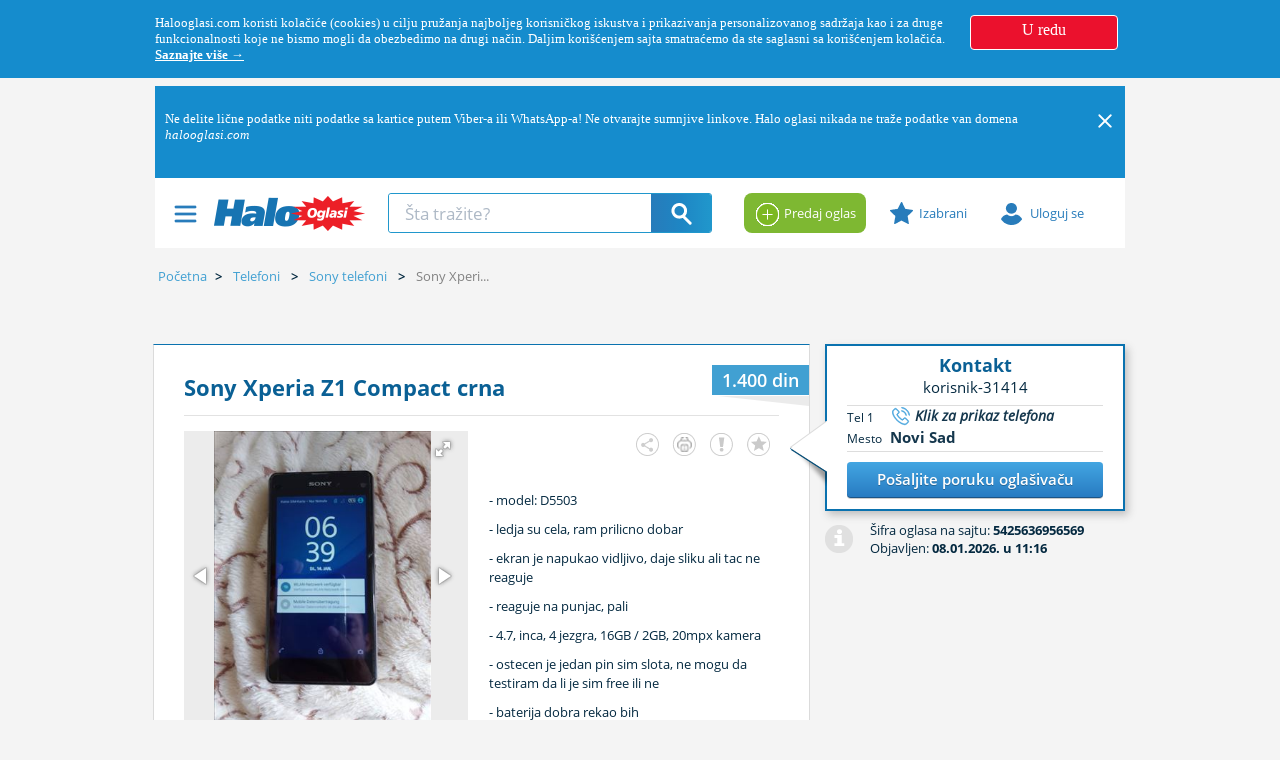

--- FILE ---
content_type: text/html; charset=utf-8
request_url: https://www.halooglasi.com/telefoni/sony-mobilni-telefoni/sony-xperia-z1-compact-crna/5425636956569
body_size: 44177
content:

<!DOCTYPE html>

<!--[if IE 8]> <html lang="sr" class="ie8 no-js"> <![endif]-->
<!--[if IE 9]> <html lang="sr" class="ie9 no-js"> <![endif]-->
<!--[if !IE]><!-->
<html lang="sr">
<!--<![endif]-->
<head>
	<meta charset="utf-8">
	<meta name="viewport" content="width=device-width, initial-scale=1.0, user-scalable=yes">
	<meta http-equiv="X-UA-Compatible" content="IE=edge">
	<link rel="dns-prefetch" href="//img.halooglasi.com" />
	<!-- <link rel="dns-prefetch" href="//static.halooglasi.com" /> -->
	<link rel="dns-prefetch" href="https://rs.adocean.pl" />
	<link rel="dns-prefetch" href="https://apis.google.com" />
	<link rel="dns-prefetch" href="https://connect.facebook.net" />
	<link rel="dns-prefetch" href="https://fonts.gstatic.com" />
	<link rel="dns-prefetch" href="https://lokator.planplus.rs" />
	<link rel="preconnect" href="//img.halooglasi.com">
	<!-- <link rel="preconnect" href="//static.halooglasi.com"> -->
	<link rel="shortcut icon" href="/favicon.ico" type="image/x-icon" />
	<link rel="icon" href="/favicon.ico" type="image/x-icon" />
	<meta property="fb:app_id" content="234300679986119" />
	<title>Sony Xperia Z1 Compact crna | Halo Oglasi</title><meta name="title" content="Sony Xperia Z1 Compact crna"/><meta name="description" content="- model: D5503 - ledja su cela, ram prilicno dobar - ekran je napukao vidljivo, daje sliku ali tac ne reaguje - reaguje na punjac, pali - 4.7, inca, 4 jezg"/><meta name="robots" content="all"/><meta property="fb:admins" content="774089194"><meta property="og:title" content="Sony Xperia Z1 Compact crna"/><meta itemprop="name" content="Sony Xperia Z1 Compact crna"/><meta property="og:description" content="- model: D5503 - ledja su cela, ram prilicno dobar - ekran je napukao vidljivo, daje sliku ali tac ne reaguje - reaguje na punjac, pali - 4.7, inca, 4 jezg"/><meta itemprop="description" content="- model: D5503 - ledja su cela, ram prilicno dobar - ekran je napukao vidljivo, daje sliku ali tac ne reaguje - reaguje na punjac, pali - 4.7, inca, 4 jezg"/><meta property="og:image" content="https://img.halooglasi.com/slike/oglasi/Thumbs/210830/l/sony-xperia-z1-compact-crna-5425636956569-71797013147.jpg"/><meta itemprop="image" content="https://img.halooglasi.com/slike/oglasi/Thumbs/210830/l/sony-xperia-z1-compact-crna-5425636956569-71797013147.jpg"/><meta property="og:image" content="https://img.halooglasi.com/slike/kategorije/market-vozila-share-image-3.png"/><meta itemprop="image" content="https://img.halooglasi.com/slike/kategorije/market-vozila-share-image-3.png"/><meta property="og:type" content="article"/><meta property="og:url" content="https://www.halooglasi.com/telefoni/sony-mobilni-telefoni/sony-xperia-z1-compact-crna/5425636956569"/><meta property="og:site_name" content="Halo Oglasi"/><meta name="twitter:card" content="summary_large_image"/><meta name="twitter:title" content="Sony Xperia Z1 Compact crna"/><meta name="twitter:description" content="- model: D5503 - ledja su cela, ram prilicno dobar - ekran je napukao vidljivo, daje sliku ali tac ne reaguje - reaguje na punjac, pali - 4.7, inca, 4 jezg"/><meta name="twitter:image" content="https://img.halooglasi.com/slike/oglasi/Thumbs/210830/l/sony-xperia-z1-compact-crna-5425636956569-71797013147.jpg"/><meta name="twitter:url" content="https://www.halooglasi.com/telefoni/sony-mobilni-telefoni/sony-xperia-z1-compact-crna/5425636956569"/><link rel="canonical" href="https://www.halooglasi.com/telefoni/sony-mobilni-telefoni/sony-xperia-z1-compact-crna/5425636956569"/><script type="application/ld+json">{"@context":"https://schema.org/","@type":"Product","name":"Sony Xperia Z1 Compact crna","description":"- model: D5503 - ledja su cela, ram prilicno dobar - ekran je napukao vidljivo, daje sliku ali tac ne reaguje - reaguje na punjac, pali - 4.7, inca, 4 jezg","image":"https://img.halooglasi.com/slike/oglasi/Thumbs/210830/l/sony-xperia-z1-compact-crna-5425636956569-71797013147.jpg","url":"https://www.halooglasi.com/telefoni/sony-mobilni-telefoni/sony-xperia-z1-compact-crna/5425636956569","category":"Market>Telefoni>Sony","offers":{"@type":"Offer","price":1400.0,"priceCurrency":"RSD"}}</script>
	<meta name="referrer" content="no-referrer-when-downgrade">



	<link href="/Content/app.min.css?ver=1.1.2512.5.i" rel="stylesheet">

	
	<link rel="stylesheet" href="/Content/assets/global/plugins/leaflet/leaflet.min.css"/><link rel="stylesheet" href="/Content/assets/global/plugins/leaflet-markercluster/leaflet.markercluster.min.css"/><link rel="stylesheet" href="/Content/assets/global/plugins/leaflet-markercluster/leaflet.markercluster.default.min.css"/><link rel="stylesheet" href="/Content/assets/global/plugins/leaflet-draw/leaflet.draw.css"/><script src="/Content/assets/global/plugins/leaflet/leaflet.js"></script><script src="/Content/assets/global/plugins/leaflet-markercluster/leaflet.markercluster.js"></script><script src="/Content/assets/global/plugins/leaflet-draw/leaflet.draw.js"></script>
	
	

	<script>
		var QuidditaEnvironment = QuidditaEnvironment || {};
		QuidditaEnvironment.baseUrl = '/';
		QuidditaEnvironment.domain = 'https://www.halooglasi.com/';
		QuidditaEnvironment.clientCulture = '.sr-Latn-RS';
		QuidditaEnvironment.region = 'RS'; //TODO: Replace with this: ;'RS';
		// QuidditaEnvironment.debuggingEnabled =false
		QuidditaEnvironment.appVersion = '1.1.2512.5.i';
		QuidditaEnvironment.imageRootUrl = 'https://img.halooglasi.com';
		QuidditaEnvironment.isLocalStorageAvailable = false;
		QuidditaEnvironment.showLocalStorageNotAvailableMessage = function () {
			$MessageDisplay.showInlineMessage(SR.global.PleaseEnableCookies, { theme: 'tangerine', life: 10000, sticky: false });
		};

		QuidditaEnvironment.isFbOrInstagramBuiltInBrowser = function () {
			var ua = navigator.userAgent || navigator.vendor || window.opera;
			return ua.indexOf("FBAN") > -1 || ua.indexOf("FBAV") > -1 || ua.indexOf("Instagram") > -1;
		};

		QuidditaEnvironment.getURLParameter = function (paramName) {
			var searchString = window.location.search.substring(1),
				i, val, params = searchString.split("&");

			for (i = 0; i < params.length; i++) {
				val = params[i].split("=");
				if (val[0] == paramName) {
					return unescape(val[1]);
				}
			}

			return null;
		};
	</script>

	
	<script src="https://rs.adocean.pl/files/js/ado.js"></script>
	<script>
		(function (i, s, o, g, r, a, m) { i['GoogleAnalyticsObject'] = r; i[r] = i[r] || function () { (i[r].q = i[r].q || []).push(arguments) }, i[r].l = 1 * new Date(); a = s.createElement(o), m = s.getElementsByTagName(o)[0]; a.async = 1; a.src = g; m.parentNode.insertBefore(a, m) })(window, document, 'script', '//www.google-analytics.com/analytics.js', 'ga'); ga('create', 'UA-4090358-9', 'auto'); ga('send', 'pageview');

		var pp_adocean_identifier = '_Ff1Xl6cjRvQMiTbLSi38s68PG8Ro3AMZh4m4j3y49z.x7';

		var topCategoryCode = 'market';
		if (topCategoryCode == 'nekretnine')
			pp_adocean_identifier ='1URQE3CI57jpjLcH4hi.j4b8DqCQTNsUJ8soA3gbiu3.57';
		else if (topCategoryCode == 'posao')
			pp_adocean_identifier = 'bj7htHZ3rN6HsbyV9YVKHuiho79YtJIJCEH29h6Hp1H.r7';
		else if (topCategoryCode == 'market')
			pp_adocean_identifier = '_Ff1Xl6cjRvQMiTbLSi38s68PG8Ro3AMZh4m4j3y49z.x7';

		/* (c)AdOcean 2003-2015 */
		if (typeof ado !== "object") { ado = {}; ado.config = ado.preview = ado.placement = ado.master = ado.slave = function () { }; }
		var useAdoRefresh = false;

		var old = ['AdviceList', 'ArticleList', 'BasicAdList', 'InvestorProjectList',
			'NewConstructionAdsInCategory', 'InverstorAds', 'InverstorAdsInCategory', 'UserAds', 'UserAdsInCategory'];

		if (old.indexOf('BasicAdDetails') > -1) {
			useAdoRefresh = true;
			ado.config({ mode: "new", xml: false, characterEncoding: true, sendReferer: true, attachReferrer: true, contextPatterns: { "domain": "rs.adocean.pl", "fileID": "mpfkgjylbiimmqnrwpznhaobdmlf", "caseInsensitive": true, "sentPatternsLimit": 100 } });
		}
		else {
			ado.config({ mode: "old", xml: false, characterEncoding: true, sendReferer: true, attachReferrer: true });
		}

		ado.preview({ enabled: true, emiter: "rs.adocean.pl", id: "WrI3gCReJvUOQoGs1cYCXGDNLReHYebXQ5l1IsHag6T.57" });


		/*** BEGIN: Nasty hacks to make banners work with all the old website settings. ***/
		var ids = '37.533.1700.'.split('.');
		var kws = [];
		for (var i = 1; i < Math.min(2, ids.length) + 1; i++) {
			if (i == 1 && ids[i])
				kws.push('kategorija=' + ids[i]);
			else if (i == 2 && ids[i]) {
				kws.push('podkategorija=' + ids[i]);
				kws.push('potkategorija=' + ids[i]);
			}
		}
		var parts = window.location.pathname.split('/');
		if (parts instanceof Array) {
			for (var i = 1; i < Math.min(2, parts.length) + 1; i++) {
				if (parts[i])
					kws.push(parts[i]);
			}
		}
		/*** END: Nasty hacks to make banners work with all the old website settings. ***/

		/* (c)AdOcean 2003-2015, MASTER: halooglasi.com.Halooglasi.com.Halooglasi.com.Naslovna i ostale rubrike */
		ado.master({ id: pp_adocean_identifier, server: 'rs.adocean.pl', keys: kws });
	</script>

	<!-- Google Tag Manager -->
	<script id="gtmCountView">
		var isAuth = false;
		var dataLayer = [{ event: 'HOEvent', visitorStatus: isAuth ? 'prijavljen' : 'neprijavljen' }];
		if (isAuth) {
			dataLayer[0].visitorID = '';
			QuidditaEnvironment.authenticatedUserPartyType = null;

			if (QuidditaEnvironment.authenticatedUserPartyType == 1)
				dataLayer[0].business_type = "b2c";
			else if (QuidditaEnvironment.authenticatedUserPartyType == 2)
				dataLayer[0].business_type = "b2b";
		}

		dataLayer[0].category_hierarchy_id = '37.533.1700.';
		dataLayer[0].category_name = 'Telefoni>Sony';
		dataLayer[0].root_category_id = '37';

		(function (w, d, s, l, i) { w[l] = w[l] || []; w[l].push({ 'gtm.start': new Date().getTime(), event: 'gtm.js' }); var f = d.getElementsByTagName(s)[0], j = d.createElement(s), dl = l != 'dataLayer' ? '&l=' + l : ''; j.async = true; j.src = '//www.googletagmanager.com/gtm.js?id=' + i + dl; f.parentNode.insertBefore(j, f); })(window, document, 'script', 'dataLayer', 'GTM-KQ5GJ3X');

		QuidditaEnvironment.pushDataLayerEvent = function (data) {
			if (dataLayer != null && data != null)
				dataLayer.push(data);
		};
	</script>
	<!--/ End Google Tag Manager -->

	<script type="application/ld+json">
		{
			"@context": "https://schema.org",
			"@type": "Organization",
			"name": "Halo Oglasi",
			"url": "https://www.halooglasi.com/",
			"logo": "https://www.halooglasi.com/Content/assets/frontend/layout/img/logo-halooglasi.png",
			"contactPoint": {
				"@type": "ContactPoint",
				"contactType": "Customer Service",
				"url": "https://www.halooglasi.com/kontakt-i-radno-vreme"
			},
			"sameAs": [
				"https://www.facebook.com/Halooglasi",
				"https://www.instagram.com/halooglasi/",
				"https://twitter.com/Halooglasicom",
				"https://www.linkedin.com/company/halo-oglasi-d-o-o-/",
				"https://www.youtube.com/user/halooglasicom"
			]
		}
	</script>
</head>
<body class="ecommerce cpc-BasicAdDetails market telefoni-sony-mobilni-telefoni market market branding qdesktop-device" data-page-category-id="1700" data-page-category-hierarchy-id="37.533.1700." data-server="Website235">
	<!--[if lte IE 9]>
		<p class="browserupgrade">Koristite <strong>zastareli</strong> pretraživač. Molimo Vas preuzmite noviji pretraživač (Google Chrome, Firefox, IE 10+) koji podržava najnovije tehnologije.</p>
	<![endif]-->
	<div id="fb-root"></div>

	<!-- Google Tag Manager (noscript) -->
	<noscript>
		<iframe src="https://www.googletagmanager.com/ns.html?id=GTM-KQ5GJ3X" height="0" width="0" style="display:none;visibility:hidden"></iframe>
	</noscript>
	<!-- End Google Tag Manager (noscript) -->

	<script src="https://apis.google.com/js/platform.js" async defer>{ lang: 'sr' }</script>


	<script src="/Scripts/polyfills.min.js?ver=1.1.2512.5.i"></script>

	<script src=/Content/assets/global/plugins/jquery/jquery-1.11.0.min.js></script>
	<script>
		(function () {
			$(document).on("mobileinit", function () {
				$.mobile.ajaxEnabled = false;
				$.mobile.autoInitializePage = false;
				$.mobile.ajaxEnabled = false;
				$.mobile.pushStateEnabled = false;
			});
		})();
	</script>

	
	<div class="cookie-policy" style="display: none;">
		<div class="container cookie-policy-content">
			<div class="col-md-10 cookie-policy-message">
				<p class="cookie-policy-text">
					Halooglasi.com koristi kolačiće (cookies) u cilju pružanja najboljeg korisničkog iskustva i prikazivanja personalizovanog sadržaja kao i za druge funkcionalnosti koje ne bismo mogli da obezbedimo na drugi način. Daljim korišćenjem sajta smatraćemo da ste saglasni sa korišćenjem kolačića. <a class="cookie-policy-text-link" href="/upotreba-i-zastita-podataka#cookies">Saznajte više →</a>
				</p>
			</div>
			<div class="col-md-2 cookie-policy-btn-wrapper">
				<p class="cookie-policy-btn">U redu</p>
			</div>
		</div>
	</div>

	<div id="wrapper">
		

<section class="header-banner" data-zone="header-banner">
</section>

<div class="clearfix"></div>
<header class="header" role="heading">
	<div class="container container-branding" data-zone="header">
		
	<div data-widget-template-id="68" class="widget-banner-zone ref-p3 widget-banner-branding-left-zone AdHere banner-branding-left">
		

	<div class="banner-zone">
		<center>
			<div class="banner" style="margin:0 auto;width:520px;"><aside><!-- start slave --><div id="adoceanrsnkkqnwljtn"></div><script class="banner-script"  type="text/javascript">/* (c)AdOcean 2003-2015, halooglasi.com.Halooglasi.com.Halooglasi.com.Naslovna i ostale rubrike.Brendiranje sajta  Levo  520x1080 */ado.slave('adoceanrsnkkqnwljtn', {myMaster: '_Ff1Xl6cjRvQMiTbLSi38s68PG8Ro3AMZh4m4j3y49z.x7' });</script><!--  end slave  --></aside></div>
		</center>
	</div>

	</div>
	<div data-widget-template-id="69" class="widget-banner-zone ref-p3 widget-banner-branding-right-zone AdHere banner-branding-right">
		

	<div class="banner-zone">
		<center>
			<div class="banner" style="margin:0 auto;width:520px;"><aside><!-- start slave --><div id="adoceanrsklrgbufozi"></div><script class="banner-script"  type="text/javascript">/* (c)AdOcean 2003-2015, halooglasi.com.Halooglasi.com.Halooglasi.com.Naslovna i ostale rubrike.Brendiranje sajta  Desno  520x1080 */ado.slave('adoceanrsklrgbufozi', {myMaster: '_Ff1Xl6cjRvQMiTbLSi38s68PG8Ro3AMZh4m4j3y49z.x7' });</script><!--  end slave  --></aside></div>
		</center>
	</div>

	</div>
	<div data-widget-template-id="63" class="widget-banner-zone ref-p1 widget-banner-zone-s1 AdHere banner-s1-zone">
		

	<div class="banner-zone">
		<center>
			<div class="banner" style="margin:0 auto;width:970px;"><aside><!-- start slave --><div id="adoceanrsoammnulpmy"></div><script class="banner-script"  type="text/javascript">/* (c)AdOcean 2003-2015, halooglasi.com.Halooglasi.com.Halooglasi.com.Naslovna i ostale rubrike.S1  970x250 */ado.slave('adoceanrsoammnulpmy', {myMaster: '_Ff1Xl6cjRvQMiTbLSi38s68PG8Ro3AMZh4m4j3y49z.x7' });</script><!--  end slave  --></aside></div>
		</center>
	</div>

	</div>
	<div data-widget-template-id="2704" class="widget-main-header-page widget-main-header main-header">
		


	<div class="e-system-notifications e-system-notifications--header" style="display: none;">
		<div class="e-system-notifications__list container">
				<div class="e-system-notifications__item" data-id="234" data-has-close-opt=true>
					<div class="e-system-notifications__content"><p>Ne delite lične podatke niti podatke sa kartice putem Viber-a ili WhatsApp-a! Ne otvarajte sumnjive linkove. Halo oglasi nikada ne traže podatke van domena <em data-start="206" data-end="222">halooglasi.com</em></p></div>
						<div class="e-system-notifications__close">
							<svg class="e-system-notifications__close-svg">
								<image width="20" height="20" xlink:href="/Content/Quiddita/Widgets/Common/Stylesheets/img/close-icon-white.svg"></image>
							</svg>
						</div>
				</div>
		</div>
	</div>


<div class="container">
	<section class="row main-header-box   ">
		<div class="col-lg-7 col-md-7 col-sm-4 col-xs-5">
			<div class="left-header-menu">
				<span class="header-icon"></span>
				


<div class="left-box-menu">
	<div class="portal-links hidden-lg hidden-md">
		<ul>
			
			<li class="real-estate-header-item"><a href="/nekretnine">Pretraga</a></li>
			<li class="real-estate-header-item"><a href="/nekretnine/novogradnja/projekti">Novogradnja</a></li>
			<li class="real-estate-header-item"><a href="/uporedne-cene-nekretnina">Cene po lokacijama</a></li>
			<li class="real-estate-header-item"><a href="/vesti/nekretnine/stambeni-prostor/sve-vesti">Vesti</a></li>

			
			<li class="real-estate-abroad-header-item"><a href="/nekretnine/inostranstvo">Pretraga</a></li>
			<li class="real-estate-abroad-header-item"><a href="/vesti/nekretnine/inostranstvo/sve-vesti">Vesti i zanimljivosti</a></li>

			
			<li class="jobs-header-item"><a href="/posao">Poslovi</a></li>
			<li class="jobs-header-item"><a href="/vesti/posao/sve-vesti">Vesti i saveti</a></li>
			<li class="jobs-header-item"><a href="/posao/cesta-pitanja">Česta pitanja</a></li>
		</ul>
	</div>

		<div class="category-links ">
			<ul>
					<li data-category-id="1"><a href="/nekretnine" data-category-id="1"><i></i>Nekretnine</a></li>
					<li data-category-id="35"><a href="/posao" data-category-id="35"><i></i>Posao</a></li>
					<li data-category-id="517"><a href="/usluge" data-category-id="517"><i></i>Usluge</a></li>
					<li data-category-id="530"><a href="/antikviteti-i-kolekcionarstvo" data-category-id="530"><i></i>Antikviteti i kolekcionarstvo</a></li>
					<li data-category-id="535"><a href="/audio-tv-foto" data-category-id="535"><i></i>Audio, TV, foto</a></li>
					<li data-category-id="1733"><a href="/gradjevinarstvo" data-category-id="1733"><i></i>Građevinarstvo</a></li>
					<li data-category-id="531"><a href="/knjige" data-category-id="531"><i></i>Knjige</a></li>
					<li data-category-id="534"><a href="/kucni-aparati" data-category-id="534"><i></i>Kućni aparati</a></li>
					<li data-category-id="520"><a href="/kucni-ljubimci" data-category-id="520"><i></i>Kućni ljubimci</a></li>
					<li data-category-id="1170"><a href="/masine-alati-oprema" data-category-id="1170"><i></i>Mašine, alati, oprema</a></li>
					<li data-category-id="1171"><a href="/muzika-i-instrumenti" data-category-id="1171"><i></i>Muzika i instrumenti</a></li>
					<li data-category-id="515"><a href="/namestaj-i-pokucstvo" data-category-id="515"><i></i>Nameštaj i pokućstvo</a></li>
					<li data-category-id="525"><a href="/nega-lica-i-tela" data-category-id="525"><i></i>Nega lica i tela</a></li>
					<li data-category-id="526"><a href="/odeca-i-obuca" data-category-id="526"><i></i>Odeća, obuća, dodaci</a></li>
					<li data-category-id="539"><a href="/odmor" data-category-id="539"><i></i>Odmor</a></li>
					<li data-category-id="518"><a href="/poljoprivreda" data-category-id="518"><i></i>Poljoprivreda</a></li>
					<li data-category-id="532"><a href="/racunari" data-category-id="532"><i></i>Računari</a></li>
					<li data-category-id="523"><a href="/sport-i-rekreacija" data-category-id="523"><i></i>Sport i rekreacija</a></li>
					<li data-category-id="524"><a href="/sve-za-decu" data-category-id="524"><i></i>Sve za decu</a></li>
					<li data-category-id="533"><a href="/telefoni" data-category-id="533"><i></i>Telefoni</a></li>
					<li data-category-id="528"><a href="/zdravstvo" data-category-id="528"><i></i>Zdravstvo</a></li>
			</ul>
		</div>

	<div class="home-link left-menu-spacer">
		<a href="/"><i></i>Naslovna Halo oglasi</a>
	</div>
	<div class="other-links left-menu-spacer hidden-lg hidden-md">
		<a class="set-product-btn" href="/postavite-oglas" target="_blank"><i></i>Predaj oglas</a>
		<ul>
			<li><a href="/oglasavanje">Cenovnik oglašavanja</a></li>
			<li><a href="/kontakt-i-radno-vreme">Kontakt i radno vreme</a></li>
			<li><a href="/pravila-i-uslovi">Uslovi korišćenja</a></li>
			<li class="hidden-list-item"><a href="/saveti-za-bezbednu-trgovinu">Saveti za bezbednu trgovinu</a></li>
			<li><a href="/upotreba-i-zastita-podataka">Upotreba i zaštita podataka</a></li>
			<li><a href="/o-nama">O nama</a></li>
		</ul>
	</div>
</div>

			</div>
			<div class="logotip"><a href="/"><i class="logos sprite-logo-middle hidden-xs">Halo Oglasi</i><i class="logos sprite-logo-small hidden-lg hidden-md hidden-sm">Halo Oglasi</i></a></div>
			<div class="real-estates-logotip"><a href="/nekretnine"><i class="logos sprite-logo-real-estates-small">Halo Oglasi Nekretnine</i></a></div>
			<div class="jobs-logotip"><a href="/posao"><i class="logos sprite-logo-jobs-small">Halo Oglasi Posao</i></a></div>
			<div class="hidden-sm hidden-xs desktop-search-wrapper">
				
<div id="form-search" name="form-search" data-default-url="/telefoni/sony-mobilni-telefoni">
	<div class="typeahead-container layout2">
		<div class="typeahead-field">
			<span class="typeahead-query">
				<input id="search-query" name="search_text" type="search" placeholder="Šta tražite?" autocomplete="off">
			</span>
			<span class="typeahead-button">
				<button type="button" class="direct-search">
					<i class="search-icon"></i>
				</button>
			</span>
		</div>
	</div>
</div>

			</div>

			
			<div class="header-category-link hidden-sm hidden-xs first-child real-estate-header-item"><a href="/nekretnine">Pretraga</a></div>
			<div class="header-category-link hidden-sm hidden-xs real-estate-header-item"><a href="/nekretnine/novogradnja/projekti">Novogradnja</a></div>
			<div class="header-category-link hidden-sm hidden-xs real-estate-header-item"><a href="/uporedne-cene-nekretnina">Cene po lokacijama</a></div>
			<div class="header-category-link hidden-sm hidden-xs real-estate-header-item"><a href="/vesti/nekretnine/stambeni-prostor/sve-vesti">Vesti</a></div>

			
			<div class="header-category-link hidden-sm hidden-xs first-child real-estate-abroad-header-item"><a href="/nekretnine/inostranstvo">Pretraga</a></div>
			<div class="header-category-link hidden-sm hidden-xs real-estate-abroad-header-item"><a href="/vesti/nekretnine/inostranstvo/sve-vesti">Vesti i zanimljivosti</a></div>

			
			<div class="header-category-link hidden-sm hidden-xs first-child jobs-header-item"><a href="/posao">Poslovi</a></div>
			<div class="header-category-link hidden-sm hidden-xs jobs-header-item"><a href="/vesti/posao/sve-vesti">Vesti i saveti</a></div>
			<div class="header-category-link hidden-sm hidden-xs jobs-header-item"><a href="/posao/cesta-pitanja">Česta pitanja</a></div>

			<div class="clear"></div>
		</div>
		<div class="col-lg-5 col-md-5 col-sm-8 col-xs-7">
			<div class="header-category-link set-product-btn-wrapper">
				<a href="/postavite-oglas" target="_blank"><i></i>Predaj oglas</a>
			</div>
			<div class="header-category-link favorite-products-wrapper">
				<a href="/profil/omiljeni"><i></i>Izabrani</a>
				<div class="top-cart-content-wrapper">
					<div class="top-cart-content">
						<div class="scroller" style="overflow-y: auto; overflow-x: hidden; width: auto; height: auto; max-height:250px;">
							<div class="inner-empty">
								<div class="my-search">
									Moji izabrani oglasi
								</div>
								<div class="no-saved-search">
									Nemate izabranih oglasa.
								</div>
								<p class="text-description">
									U pretrazi sajta možete željene oglase označiti kao izabrane i tako ih kasnije lakše pronaći.
									<a href="/info#favourites">Želim da saznam više.</a>
								</p>
							</div>
							<ul></ul>
						</div>
						<div class="text-right">
							<a href="/profil/omiljeni" class="btn btn-primary">Izabrani oglasi</a>
						</div>
					</div>
				</div>
			</div>
			<div class="header-category-link login-btn-wrapper">
				<a href="/prijava?returnUrl=%2ftelefoni%2fsony-mobilni-telefoni%2fsony-xperia-z1-compact-crna%2f5425636956569"><i></i>Uloguj se</a>
			</div>
			<div class="header-category-link logged-in-wrapper">
				<a href="javascript:void(0);">
					<i class="logged-in-icon"></i>
					<div>
						<p class="header-label">Moj profil</p>
						<p class="header-user-name hidden-xs"></p>
					</div>
				</a>
				


<div class="user-box-menu">
	<div class="user-data">
		<p class="user-display-name"></p>
		<p class="user-email"><span class="user-data-label">email: </span></p>
		<p class="user-username"><span class="user-data-label">korisničko ime: </span></p>
	</div>
	<div class="user-menu-list-wrapper">
		<ul>
			<li><a href="/profil/moji-oglasi"><i class="my-products"></i>Moji oglasi</a></li>
			<li><a href="/profil/pretrage"><i class="my-searches"></i>Sačuvane pretrage <span class="my-searches-number">()</span></a></li>
			<li><a href="/profil/omiljeni"><i class="my-favorite-products"></i>Izabrani oglasi <span class="my-favorite-products-number">()</span></a></li>
			<li><a href="/profil/poruke"><i class="my-messages"></i>Prepiske</a></li>
			<li class="user-menu-spacer"><a href="/profil/moj-racun"><i class="my-account"></i>Račun i dopuna računa</a></li>
			<div class="user-menu-spacer" style='display:none;'>
				<li style='display:none;'><a href="/profil/poslate-prijave"><i class="my-job-applications"></i>Poslovi na koje ste konkurisali</a></li>
				<li style='display:none;'><a href="/profil/cv"><i class="my-cv-list"></i>Moji CV-jevi</a></li>
				<li style='display:none;'><a href="/profil/primljene-prijave"><i class="my-received-jobs"></i>Primljene prijave</a></li>
			</div>
			<li><a href="/profil/moji-podaci"><i class="my-profile-data"></i>Osnovni podaci naloga</a></li>
			<li><a href="/profil/kontakt-podaci"><i class="my-contact-data"></i>Dodatni podaci</a></li>
			<li><a href="/profil/podesavanja"><i class="my-settings"></i>Podešavanje</a></li>
			<li class="user-menu-spacer"><a href="/profil/obavestenja"><i class="my-notifications"></i>Obaveštenja</a></li>
			<li><a class="user-logout-link" href="javascript:void(0);" data-ajax="/Quiddita.Widgets.Common/LoginPageWidget/LogOut"><i class="user-logout"></i>Izloguj se</a></li>
		</ul>
	</div>
</div>

			</div>
			<div class="clear"></div>
		</div>
		<div id="leftMenuModal" class="modal left fade" tabindex="-1" role="dialog">
			<div class="modal-dialog" role="document">
				<div class="modal-content">
					<div class="modal-body">
						


<div class="left-box-menu">
	<div class="portal-links hidden-lg hidden-md">
		<ul>
			
			<li class="real-estate-header-item"><a href="/nekretnine">Pretraga</a></li>
			<li class="real-estate-header-item"><a href="/nekretnine/novogradnja/projekti">Novogradnja</a></li>
			<li class="real-estate-header-item"><a href="/uporedne-cene-nekretnina">Cene po lokacijama</a></li>
			<li class="real-estate-header-item"><a href="/vesti/nekretnine/stambeni-prostor/sve-vesti">Vesti</a></li>

			
			<li class="real-estate-abroad-header-item"><a href="/nekretnine/inostranstvo">Pretraga</a></li>
			<li class="real-estate-abroad-header-item"><a href="/vesti/nekretnine/inostranstvo/sve-vesti">Vesti i zanimljivosti</a></li>

			
			<li class="jobs-header-item"><a href="/posao">Poslovi</a></li>
			<li class="jobs-header-item"><a href="/vesti/posao/sve-vesti">Vesti i saveti</a></li>
			<li class="jobs-header-item"><a href="/posao/cesta-pitanja">Česta pitanja</a></li>
		</ul>
	</div>

		<div class="category-links ">
			<ul>
					<li data-category-id="1"><a href="/nekretnine" data-category-id="1"><i></i>Nekretnine</a></li>
					<li data-category-id="35"><a href="/posao" data-category-id="35"><i></i>Posao</a></li>
					<li data-category-id="517"><a href="/usluge" data-category-id="517"><i></i>Usluge</a></li>
					<li data-category-id="530"><a href="/antikviteti-i-kolekcionarstvo" data-category-id="530"><i></i>Antikviteti i kolekcionarstvo</a></li>
					<li data-category-id="535"><a href="/audio-tv-foto" data-category-id="535"><i></i>Audio, TV, foto</a></li>
					<li data-category-id="1733"><a href="/gradjevinarstvo" data-category-id="1733"><i></i>Građevinarstvo</a></li>
					<li data-category-id="531"><a href="/knjige" data-category-id="531"><i></i>Knjige</a></li>
					<li data-category-id="534"><a href="/kucni-aparati" data-category-id="534"><i></i>Kućni aparati</a></li>
					<li data-category-id="520"><a href="/kucni-ljubimci" data-category-id="520"><i></i>Kućni ljubimci</a></li>
					<li data-category-id="1170"><a href="/masine-alati-oprema" data-category-id="1170"><i></i>Mašine, alati, oprema</a></li>
					<li data-category-id="1171"><a href="/muzika-i-instrumenti" data-category-id="1171"><i></i>Muzika i instrumenti</a></li>
					<li data-category-id="515"><a href="/namestaj-i-pokucstvo" data-category-id="515"><i></i>Nameštaj i pokućstvo</a></li>
					<li data-category-id="525"><a href="/nega-lica-i-tela" data-category-id="525"><i></i>Nega lica i tela</a></li>
					<li data-category-id="526"><a href="/odeca-i-obuca" data-category-id="526"><i></i>Odeća, obuća, dodaci</a></li>
					<li data-category-id="539"><a href="/odmor" data-category-id="539"><i></i>Odmor</a></li>
					<li data-category-id="518"><a href="/poljoprivreda" data-category-id="518"><i></i>Poljoprivreda</a></li>
					<li data-category-id="532"><a href="/racunari" data-category-id="532"><i></i>Računari</a></li>
					<li data-category-id="523"><a href="/sport-i-rekreacija" data-category-id="523"><i></i>Sport i rekreacija</a></li>
					<li data-category-id="524"><a href="/sve-za-decu" data-category-id="524"><i></i>Sve za decu</a></li>
					<li data-category-id="533"><a href="/telefoni" data-category-id="533"><i></i>Telefoni</a></li>
					<li data-category-id="528"><a href="/zdravstvo" data-category-id="528"><i></i>Zdravstvo</a></li>
			</ul>
		</div>

	<div class="home-link left-menu-spacer">
		<a href="/"><i></i>Naslovna Halo oglasi</a>
	</div>
	<div class="other-links left-menu-spacer hidden-lg hidden-md">
		<a class="set-product-btn" href="/postavite-oglas" target="_blank"><i></i>Predaj oglas</a>
		<ul>
			<li><a href="/oglasavanje">Cenovnik oglašavanja</a></li>
			<li><a href="/kontakt-i-radno-vreme">Kontakt i radno vreme</a></li>
			<li><a href="/pravila-i-uslovi">Uslovi korišćenja</a></li>
			<li class="hidden-list-item"><a href="/saveti-za-bezbednu-trgovinu">Saveti za bezbednu trgovinu</a></li>
			<li><a href="/upotreba-i-zastita-podataka">Upotreba i zaštita podataka</a></li>
			<li><a href="/o-nama">O nama</a></li>
		</ul>
	</div>
</div>

					</div>
				</div> <!-- modal-content -->
			</div> <!-- modal-dialog -->
		</div> <!-- modal -->
		<div id="userBoxModal" class="modal right fade" tabindex="-1" role="dialog">
			<div class="modal-dialog" role="document">
				<div class="modal-content">
					<div class="modal-body">
						


<div class="user-box-menu">
	<div class="user-data">
		<p class="user-display-name"></p>
		<p class="user-email"><span class="user-data-label">email: </span></p>
		<p class="user-username"><span class="user-data-label">korisničko ime: </span></p>
	</div>
	<div class="user-menu-list-wrapper">
		<ul>
			<li><a href="/profil/moji-oglasi"><i class="my-products"></i>Moji oglasi</a></li>
			<li><a href="/profil/pretrage"><i class="my-searches"></i>Sačuvane pretrage <span class="my-searches-number">()</span></a></li>
			<li><a href="/profil/omiljeni"><i class="my-favorite-products"></i>Izabrani oglasi <span class="my-favorite-products-number">()</span></a></li>
			<li><a href="/profil/poruke"><i class="my-messages"></i>Prepiske</a></li>
			<li class="user-menu-spacer"><a href="/profil/moj-racun"><i class="my-account"></i>Račun i dopuna računa</a></li>
			<div class="user-menu-spacer" style='display:none;'>
				<li style='display:none;'><a href="/profil/poslate-prijave"><i class="my-job-applications"></i>Poslovi na koje ste konkurisali</a></li>
				<li style='display:none;'><a href="/profil/cv"><i class="my-cv-list"></i>Moji CV-jevi</a></li>
				<li style='display:none;'><a href="/profil/primljene-prijave"><i class="my-received-jobs"></i>Primljene prijave</a></li>
			</div>
			<li><a href="/profil/moji-podaci"><i class="my-profile-data"></i>Osnovni podaci naloga</a></li>
			<li><a href="/profil/kontakt-podaci"><i class="my-contact-data"></i>Dodatni podaci</a></li>
			<li><a href="/profil/podesavanja"><i class="my-settings"></i>Podešavanje</a></li>
			<li class="user-menu-spacer"><a href="/profil/obavestenja"><i class="my-notifications"></i>Obaveštenja</a></li>
			<li><a class="user-logout-link" href="javascript:void(0);" data-ajax="/Quiddita.Widgets.Common/LoginPageWidget/LogOut"><i class="user-logout"></i>Izloguj se</a></li>
		</ul>
	</div>
</div>

					</div>
				</div> <!-- modal-content -->
			</div> <!-- modal-dialog -->
		</div> <!-- modal -->
		<div class="backdrop-bkg header-backdrop"></div>
	</section>

	<div class="hidden-lg hidden-md mobile-search-wrapper">
		
<div id="form-search" name="form-search" data-default-url="/telefoni/sony-mobilni-telefoni">
	<div class="typeahead-container layout2">
		<div class="typeahead-field">
			<span class="typeahead-query">
				<input id="search-query" name="search_text" type="search" placeholder="Šta tražite?" autocomplete="off">
			</span>
			<span class="typeahead-button">
				<button type="button" class="direct-search">
					<i class="search-icon"></i>
				</button>
			</span>
		</div>
	</div>
</div>

	</div>
</div>

<script>
	window.isUserAuthenticated = false;
	window.authenticatedUserId = '';
	window.sessionToken = '9171893';
	if (window.trackJs != undefined && trackJs)
		trackJs.configure({ userId: window.authenticatedUserId, sessionId: window.sessionToken });

	window.QuidditaEnvironment.FavoriteAdIds = "''";

	if ($('body').hasClass('qmobile-device'))
		$('.desktop-search-wrapper').remove();
	else
		$('.mobile-search-wrapper').remove();

	QuidditaEnvironment.DisplayCategories = '[{"Id":1700,"IsMainCategory":false,"Name":"Sony","Url":"/telefoni/sony-mobilni-telefoni"},{"Id":533,"IsMainCategory":false,"Name":"Telefoni","Url":"/telefoni"},{"Id":1,"IsMainCategory":true,"Name":"Nekretnine","Url":"/nekretnine/pretraga"},{"Id":35,"IsMainCategory":true,"Name":"Posao","Url":"/posao-pretraga"},{"Id":530,"IsMainCategory":true,"Name":"Antikviteti i kolekcionarstvo","Url":"/antikviteti-i-kolekcionarstvo"},{"Id":535,"IsMainCategory":true,"Name":"Audio, TV, foto","Url":"/audio-tv-foto"},{"Id":1733,"IsMainCategory":true,"Name":"Građevinarstvo","Url":"/gradjevinarstvo"},{"Id":531,"IsMainCategory":true,"Name":"Knjige","Url":"/knjige"},{"Id":534,"IsMainCategory":true,"Name":"Kućni aparati","Url":"/kucni-aparati"},{"Id":520,"IsMainCategory":true,"Name":"Kućni ljubimci","Url":"/kucni-ljubimci"},{"Id":1170,"IsMainCategory":true,"Name":"Mašine, alati, oprema","Url":"/masine-alati-oprema"},{"Id":1171,"IsMainCategory":true,"Name":"Muzika i instrumenti","Url":"/muzika-i-instrumenti"},{"Id":515,"IsMainCategory":true,"Name":"Nameštaj i pokućstvo","Url":"/namestaj-i-pokucstvo"},{"Id":525,"IsMainCategory":true,"Name":"Nega lica i tela","Url":"/nega-lica-i-tela"},{"Id":526,"IsMainCategory":true,"Name":"Odeća, obuća, dodaci","Url":"/odeca-i-obuca"},{"Id":539,"IsMainCategory":true,"Name":"Odmor","Url":"/odmor"},{"Id":518,"IsMainCategory":true,"Name":"Poljoprivreda","Url":"/poljoprivreda"},{"Id":532,"IsMainCategory":true,"Name":"Računari","Url":"/racunari"},{"Id":523,"IsMainCategory":true,"Name":"Sport i rekreacija","Url":"/sport-i-rekreacija"},{"Id":524,"IsMainCategory":true,"Name":"Sve za decu","Url":"/sve-za-decu"},{"Id":517,"IsMainCategory":true,"Name":"Usluge","Url":"/usluge/pretraga"},{"Id":528,"IsMainCategory":true,"Name":"Zdravstvo","Url":"/zdravstvo"}]';
</script>

<script id="tplFavoriteAdItemTemplate" type="text/x-handlebars-template">
	{{#each this}}
	<li data-id="{{this.Id}}">
		<a href="{{this.Url}}" class="fav-product-img"><img src="{{this.ImageUrl}}" alt="" width="37" height="34"></a>
		<span class="fav-product-title"><strong><a href="{{this.Url}}">{{this.Title}}</a></strong></span>
		<span class="fav-product-price">{{this.PriceAndCurrencySymbol}}</span>
		<a href="#" class="del-item prevent"><span class="glyphicon glyphicon-remove remove-extra"></span></a>
		<div class="clear"></div>
	</li>
	{{/each}}
</script>




	</div>

	</div>
	<div class="container container-branding" data-zone="post-header">
		

	</div>
</header>
<main class="main" role="main">
	<div class="container">
		<div class="pre-content" data-zone="pre-content">
	<div data-widget-template-id="182" class="widget-breadcrumb widget-breadcrumb widget-server-breadcrumb">
		



<ol id="main-breadcrumb" itemscope itemtype="https://schema.org/BreadcrumbList">
	<li itemprop="itemListElement" itemscope itemtype="https://schema.org/ListItem">
		<a itemprop="item" href="/" onclick="breadcrumbClick()"><span itemprop="name">Početna</span></a>&gt;
		<meta itemprop="position" content="1">
	</li>
			<li itemprop="itemListElement" itemscope itemtype="https://schema.org/ListItem">
				<a itemprop="item" href="/telefoni" onclick="breadcrumbClick()">
					<span itemprop="name">Telefoni</span>
				</a>
				&gt;
				<meta itemprop="position" content="2">
			</li>
			<li itemprop="itemListElement" itemscope itemtype="https://schema.org/ListItem">
				<a itemprop="item" href="/telefoni/sony-mobilni-telefoni" onclick="breadcrumbClick()">
					<span itemprop="name">Sony telefoni</span>
				</a>
				&gt;
				<meta itemprop="position" content="3">
			</li>
			<li>
				<a>
					<span>Sony Xperi...</span>
				</a>
			</li>
</ol>

<script>
	function breadcrumbClick() {
		if (typeof (ga) != "undefined" && ga != null && typeof (ga) == "function")
			ga('send', 'event', 'ceo_sajt', 'detalji_oglasa', 'breadcrumbs');
	}
</script>


	</div>
	<div data-widget-template-id="140" class="widget-operator-panel widget-operator-panel widget-operator-panel">
		


<script>
	QuidditaEnvironment.CurrentContactData={"PhoneNumber1":"True","PhoneNumber2":null,"City":null,"Address":"","Email":"True","ShowContactPhone":true,"ShowMyAdsPage":false,"ShowContactButton":false,"Advertiser":{"DisplayName":"korisnik-31414","IsSchool":false,"IsInvestor":false,"ContactInfos":[]},"Latitudes":[],"Longitudes":[],"InvestorRoute":"nekretnine/novogradnja/korisnik-31414/projekti","UserAdsRoute":null,"AvatarUrl":null,"NumberInRegister":null,"WebAddress":null};QuidditaEnvironment.IsCurrentAdActive=true;
	QuidditaEnvironment.CurrentClassified={"Id":"5425636956569","AdKindId":"1","IsPromoted":false,"StateId":101,"AdvertiserId":"31414","Title":"Sony Xperia Z1 Compact crna","TextHtml":"<p>- model: D5503</p><p>- ledja su cela, ram prilicno dobar</p><p>- ekran je napukao vidljivo, daje sliku ali tac ne reaguje</p><p>- reaguje na punjac, pali</p><p>- 4.7, inca, 4 jezgra, 16GB / 2GB, 20mpx kamera</p><p>- ostecen je jedan pin sim slota, ne mogu da testiram da li je sim free ili ne</p><p>- baterija dobra rekao bih</p><p>- prodaje se bez punjac i dodatne opreme a po dogovoru se moze videti uzivo u Novom Sadu.</p>","Email":"True","ValidFrom":"2026-01-08T11:16:21.36Z","ValidTo":"2026-02-07T11:16:21.36Z","GeoLocationRPT":null,"ImageURLs":["/slike/oglasi/Thumbs/210830/l/sony-xperia-z1-compact-crna-5425636956569-71797013147.jpg","/slike/oglasi/Thumbs/210830/l/sony-xperia-z1-compact-crna-5425636956569-71797013148.jpg","/slike/oglasi/Thumbs/210830/l/sony-xperia-z1-compact-crna-5425636956569-71797013149.jpg","/slike/oglasi/Thumbs/210830/l/sony-xperia-z1-compact-crna-5425636956569-71797013150.jpg","/slike/oglasi/Thumbs/210830/l/sony-xperia-z1-compact-crna-5425636956569-71797013151.jpg","/slike/oglasi/Thumbs/210830/l/sony-xperia-z1-compact-crna-5425636956569-71797013152.jpg","/slike/oglasi/Thumbs/210830/l/sony-xperia-z1-compact-crna-5425636956569-71797013153.jpg","/slike/oglasi/Thumbs/210830/l/sony-xperia-z1-compact-crna-5425636956569-71797013154.jpg","/slike/oglasi/Thumbs/210830/l/sony-xperia-z1-compact-crna-5425636956569-71797013155.jpg","/slike/oglasi/Thumbs/210830/l/sony-xperia-z1-compact-crna-5425636956569-71797013156.jpg","/slike/oglasi/Thumbs/210830/l/sony-xperia-z1-compact-crna-5425636956569-71797013157.jpg"],"ImageTexts":["","","","","","","","","","",""],"CategoryIds":[37,533,1700],"CategoryNames":["Market","Telefoni","Sony"],"AdvertiserLogoUrl":null,"VideoUrl":null,"EnclosureFilePath":null,"DoNotShowContactButton":null,"ContactButtonLink":null,"OtherFields":{"stanje_s":"Polovno","grad_s":"Novi Sad","cena_d":1400.0,"po_dogovoru_b":false,"stanje_id_l":538960,"grad_id_l":35194,"cena_d_unit_s":"RSD","defaultunit_cena_d":11.4754098360656,"_version_":1853743549539942400},"IsVerificationPending":false,"VerificationStateId":2,"TotalViews":2304,"IsOwnedByCurrentUser":false,"UseIntesaCreditCalculator":false,"BancaIntesaCreditCalculatorInterestRate":0.0,"UseOtpCreditCalculator":false,"OtpCreditCalculatorInterestRate":0.0,"UseSberbankCreditCalculator":false,"UseRaiffeisenCreditCalculator":false,"UseNLBCreditCalculator":false,"NLBCreditCalculatorInterestRate":0.0,"NLBCreditCalculatorLoanAmounLimit":0.0,"NLBCreditCalculatorMaxNumOfRates":0,"LoanCalculatorBankOffersJson":"[]","IsInterestingInternal":false,"IsInterestingExternal":false,"IsPremiumOffer":false,"ProjectUrl":null,"IsCVOptionalForJobAd":null,"RelativeUrl":"/telefoni/sony-mobilni-telefoni/sony-xperia-z1-compact-crna/5425636956569?kid=1","HasAutomaticRenewal":false,"ValidToProlonged":null,"ExpiresWithin48Hours":false,"AveragePriceBySurfaceValue":null,"AveragePriceBySurfaceLink":null,"SimilarAds":null,"VacationAttributeValuesDict":null}; for (var i in QuidditaEnvironment.CurrentClassified.OtherFields) { QuidditaEnvironment.CurrentClassified[i] = QuidditaEnvironment.CurrentClassified.OtherFields[i]; };
	QuidditaEnvironment.IsUserOperator=false
	
	QuidditaEnvironment.CurrentClassifiedInstances=[{"Id":"5425636956569","Title":"Sony Xperia Z1 Compact crna","AdKindId":"1","AdKindCode":"Standard","StateId":101,"ImportTypeId":1,"ValidFrom":"2026-01-08T11:16:21.36Z","ValidTo":"2026-02-07T11:16:21.36Z","ValidFromProlonged":null,"ValidToProlonged":null,"LastPublished":"2026-01-08T11:16:21.36Z","TotalViews":0,"CategoryNames":["Market","Telefoni","Sony"],"HasAutomaticRenewal":false,"IsPromoted":false,"ExpiresWithin48Hours":false,"DisableAutoRenewal":false,"AllowOnlineAdCreationInCategory":true,"ShowMoveToTop":true}]
</script>

<div class="operating-panel" id="operating-panel-1" style="display:none;">
	<div class="col-md-12 col-lg-12" id="operating-panel-1-panel-wrapper">
		<div class="row">
			<div class="col-md-6 col-lg-6 my-ads-box" id="operating-panel-1-panel-outer-left">
				<div class="row">
					<div class="col-md-6 col-lg-6" id="operating-panel-1-panel-inner">
						<p class="user-ad" id="operating-panel-1-user-ad">Oglas korisnika</p>
						<a href="#" id="operating-panel-1-user-name">no-reply@halooglasi.com</a>
						<a href="#" id="operating-panel-1-user-all-ads" class="all-ads">Svi oglasi ovog korisnika ></a>
						<div class="interesting-flags" style="display: none;">
							<div class="interesting-internal">
								<input id="IsInterestingInternal" name="IsInterestingInternal" type="checkbox" />
								<label>Zanimljiv sajt</label>
							</div>
							<div class="interesting-external">
								<input id="IsInterestingExternal" name="IsInterestingExternal" type="checkbox" />
								<label>Zanimljiv vidžet</label>
							</div>
							<div class="premium-offer">
								<input id="IsPremiumOffer" name="IsPremiumOffer" type="checkbox" />
								<label>Premium ponuda</label>
							</div>
							<div class="interesting-btn-wrapper">
								<a href="javascript:void(0);" class="interesting-submit-btn">Potvrdi</a>
							</div>
						</div>
						<script>
var Model = QuidditaEnvironment.CurrentContactData;
								
									if (QuidditaEnvironment.IsUserOperator) {
										document.getElementById('operating-panel-1-user-name').innerHTML = Model.Advertiser.DisplayName;
									}
									else {
										document.getElementById('operating-panel-1-user-name').innerHTML = 'Moj oglas!';
										document.getElementById('operating-panel-1-user-all-ads').innerHTML = 'Moji oglasi >';
										document.getElementById('operating-panel-1-user-ad').parentNode.removeChild(document.getElementById('operating-panel-1-user-ad'));
									}

									if (Model.UserAdsRoute)
										document.getElementById('operating-panel-1-user-all-ads').setAttribute('href', '/' + Model.UserAdsRoute);
									else
										document.getElementById('operating-panel-1-user-all-ads').parentNode.removeChild(document.getElementById('operating-panel-1-user-all-ads'));
								

			if(document.currentScript && document.currentScript.remove){{
				document.currentScript.remove();
			}}
			else {{
				var scripts = document.getElementsByTagName('script'); 
				for(var i = scripts.length - 1; i > 0; i--){{ 
					if(scripts[i].getAttribute('type')==null) 
					{{
						scripts[i].parentNode.removeChild(scripts[i]);
						break;
					}}
				}} 
			}}
		
						</script>
						<div id="operating-panel-1edit-box" class="edit-box">
							<img class="auto-verified-show confirm-verification" src="/Content/Quiddita/Widgets/Product/Stylesheets/img/not-edit.png" /> <span class="auto-verified-show">Izvršena <br /> automatska <br /> korektura</span>
							<img class="operator-verified-show" src="/Content/Quiddita/Widgets/Product/Stylesheets/img/edit-yes.png" /> <span class="operator-verified-show">Izvršena <br /> ručna <br /> korektura</span>
							<img class="not-verified-show" src="/Content/Quiddita/Widgets/Product/Stylesheets/img/exit-draw.png" /> <span class="not-verified-show">Izmene <br /> čekaju <br /> korekturu </span>
						</div>
						<script>
var classified = QuidditaEnvironment.CurrentClassified; classified.History = QuidditaEnvironment.CurrentClassifiedHistory; classified.Instances = QuidditaEnvironment.CurrentClassifiedInstances;
						
							if (!QuidditaEnvironment.IsUserOperator) {
								document.getElementById('operating-panel-1edit-box').parentNode.removeChild(document.getElementById('operating-panel-1edit-box'));
							}
							else {
								if (classified.IsVerificationPending) {
									document.getElementById('operating-panel-1edit-box').className += " not-verified";
								}
								else if (classified.VerificationStateId == 2) {
									document.getElementById('operating-panel-1edit-box').className += " auto-verified";
								}
								else if (classified.VerificationStateId == 3) {
									document.getElementById('operating-panel-1edit-box').className += " operator-verified";
								}
							}
							

			if(document.currentScript && document.currentScript.remove){{
				document.currentScript.remove();
			}}
			else {{
				var scripts = document.getElementsByTagName('script'); 
				for(var i = scripts.length - 1; i > 0; i--){{ 
					if(scripts[i].getAttribute('type')==null) 
					{{
						scripts[i].parentNode.removeChild(scripts[i]);
						break;
					}}
				}} 
			}}
		
						</script>
					</div>
					<div class="col-md-6 col-lg-6">
						<div class="history-box" id="operating-panel-1history-box"></div>
						<script>
var classified = QuidditaEnvironment.CurrentClassified; classified.History = QuidditaEnvironment.CurrentClassifiedHistory; classified.Instances = QuidditaEnvironment.CurrentClassifiedInstances;
						
							var ActionTypes = { Change: 1, Verification: 2 };
							var RecordTypes = { CreateObject: 1, ModifyObject: 2, DeleteObject: 3 };
							if (!QuidditaEnvironment.IsUserOperator) {
								document.getElementById('operating-panel-1history-box').parentNode.removeChild(document.getElementById('operating-panel-1history-box'));
							}
							else {
								var hist = classified.History;
								var html = '';
								for (var i = 0; i < hist.length; i++) {
									if (hist[i].RecordType == RecordTypes.CreateObject)
										html += '<p>' + hist[i].ChangeDateTime + '<span>Oglas kreiran</span></p>';
									else if (hist[i].RecordType == RecordTypes.DeleteObject)
										html += '<p>' + hist[i].ChangeDateTime + '<span>Oglas obrisan</span></p>';
									else if (hist[i].Action == ActionTypes.Verification)
										html += '<p>' + hist[i].ChangeDateTime + '<span class="user">Korigovan (' + hist[i].UserDisplayName + ') ' + '</span></p>';
									else
										html += '<p>' + hist[i].ChangeDateTime + '<span>Oglas izmenjen</span></p>';
								}
								var hb = document.getElementById('operating-panel-1history-box');
								hb.innerHTML = html;
								hb.scrollTop = hb.scrollHeight;
							}
						

			if(document.currentScript && document.currentScript.remove){{
				document.currentScript.remove();
			}}
			else {{
				var scripts = document.getElementsByTagName('script'); 
				for(var i = scripts.length - 1; i > 0; i--){{ 
					if(scripts[i].getAttribute('type')==null) 
					{{
						scripts[i].parentNode.removeChild(scripts[i]);
						break;
					}}
				}} 
			}}
		
						</script>
					</div>
				</div>
			</div>
			<div class="col-md-6 col-lg-6" id="operating-panel-1-panel-outer-right">
				<div class="row controls-container">
				</div>
			</div>
		</div>
	</div>
	<div class="arrow"></div>
	<script>
var classified = QuidditaEnvironment.CurrentClassified; classified.History = QuidditaEnvironment.CurrentClassifiedHistory; classified.Instances = QuidditaEnvironment.CurrentClassifiedInstances;
			
		if (!QuidditaEnvironment.IsUserOperator) {
			document.getElementById('operating-panel-1').className += " owner-panel";
			document.getElementById('operating-panel-1-panel-wrapper').className = "col-lg-9 col-md-12";
			document.getElementById('operating-panel-1-panel-outer-left').className = "col-md-5 col-lg-5";
			document.getElementById('operating-panel-1-panel-outer-left').style.textAlign = "right";
			document.getElementById('operating-panel-1-panel-inner').className = "col-md-12 col-lg-12";
			document.getElementById('operating-panel-1-panel-outer-right').className = "col-md-7 col-lg-7";
		}
		

			if(document.currentScript && document.currentScript.remove){{
				document.currentScript.remove();
			}}
			else {{
				var scripts = document.getElementsByTagName('script'); 
				for(var i = scripts.length - 1; i > 0; i--){{ 
					if(scripts[i].getAttribute('type')==null) 
					{{
						scripts[i].parentNode.removeChild(scripts[i]);
						break;
					}}
				}} 
			}}
		
	</script>
	<div class="stop-box" id="operating-panel-1stopBox">
		<input type="hidden" class="product-kind-id" />
		<div class="title">Stopiranje oglasa</div>
		<div class="subtitle">Razlog stopiranja</div>
		<ul>

			<li><input class="stoppage-reason" type="checkbox" id="DoubledProduct" value="1" /> <label for="DoubledProduct"> Duplirani oglas</label></li>

			<li><input class="stoppage-reason" type="checkbox" id="UnauthorizedAdvertising" value="3" /> <label for="UnauthorizedAdvertising"> Nedozvoljeno oglašavanje</label></li>

			<li><input class="stoppage-reason" type="checkbox" id="UnsupportedCategory" value="5" /> <label for="UnsupportedCategory"> Rubrika nije podržana</label></li>

			<li><input class="stoppage-reason" type="checkbox" id="IncompleteInformation" value="2" /> <label for="IncompleteInformation"> Nepotpun oglas</label></li>

			<li><input class="stoppage-reason" type="checkbox" id="WrongCategory" value="4" /> <label for="WrongCategory"> Pogrešna rubrika</label></li>
		</ul>
		<textarea class="stoppage-reason-description" placeholder="Komentar"></textarea>
		<a href="#" class="stop stop-product-confirm pull-right prevent">Ok</a>
		<a href="#" class="gaveup stop-product-cancel pull-right prevent">Odustani</a>
		<div class="clear"></div>
	</div>
	<script>
var classified = QuidditaEnvironment.CurrentClassified; classified.History = QuidditaEnvironment.CurrentClassifiedHistory; classified.Instances = QuidditaEnvironment.CurrentClassifiedInstances;
		
		if (!QuidditaEnvironment.IsUserOperator)
			document.getElementById('operating-panel-1stopBox').parentNode.removeChild(document.getElementById('operating-panel-1stopBox'));
		

			if(document.currentScript && document.currentScript.remove){{
				document.currentScript.remove();
			}}
			else {{
				var scripts = document.getElementsByTagName('script'); 
				for(var i = scripts.length - 1; i > 0; i--){{ 
					if(scripts[i].getAttribute('type')==null) 
					{{
						scripts[i].parentNode.removeChild(scripts[i]);
						break;
					}}
				}} 
			}}
		
	</script>
	<div class="clear"></div>

	<script id="operating-panel-1controlsTemplate" type="text/x-handlebars-template">
		{{#each rows}}
		<div class="col-md-6 col-xs-6">
			<div class="product-type">
				<ul>
					<li><span>Tip</span> {{#if IsPromoted}}Istaknuti poslodavac{{else}}{{ProductKindName AdKindId}}{{/if}}</li>
					<li>
						<span>Postavljen</span>
						{{#if ValidFromProlonged}}
						{{FormatDateFromJsonDefault ValidFromProlonged}}
						{{else}}
						{{#if LastPublished}}
						{{FormatDateFromJsonDefault LastPublished}}
						{{/if}}
						{{/if}}
					</li>
					<li>
						<span>Ističe</span>
						{{#if ValidToProlonged}}
						{{FormatDateFromJsonDefault ValidToProlonged}}
						{{else}}
						{{#if ValidTo}}
						{{FormatDateFromJsonDefault ValidTo}}
						{{/if}}
						{{/if}}
					</li>
					<li><span>Pregleda</span> {{TotalViews}}</li>
				</ul>
			</div>
		</div>
		{{#IfGreater CategoryNames.length 1}}{{#IfEquals CategoryNames.[1] "Kursevi i obuke"}}{{else}}{{AssignPropertyValue "RenderOptions" true}}{{/IfEquals}}{{else}}{{AssignPropertyValue "RenderOptions" true}}{{/IfGreater}}
		{{#if RenderOptions}}
		<div class="col-md-6 col-xs-6 {{#IfEquals StateId 101}}active-product{{/IfEquals}}">
			<div class="product-options">
				<ul>
					
					{{#IfNotEquals StateId 109}}
					{{#IfNotEquals AdKindId "4"}}
					{{#IfNotEquals ImportTypeId 2}}
					{{#if AllowOnlineAdCreationInCategory}}
					<li><a href="javascript:void(0);" class="highlight buy-product-instance improve-product-instance" data-product-kind-id="" data-improve-product-kind-id="{{AdKindId}}" data-media-id="2">Unapredi oglas</a></li>
					{{/if}}
					{{/IfNotEquals}}
					{{/IfNotEquals}}
					{{/IfNotEquals}}
					
					{{#IfEquals StateId 101}}
					{{#IfNotEquals AdKindId "24"}}
					{{#if ShowMoveToTop}}
					<li><a href="javascript:void(0);" class="highlight-front move-to-top" data-id="{{Id}}" data-product-kind-id="{{AdKindId}}" data-media-id="2">Pomeri na vrh</a></li>
					{{/if}}
					{{/IfNotEquals}}
					{{#if IsPromoted}}
					{{else}}
					{{#IfNotEquals ImportTypeId 2}}
					{{#if DisableAutoRenewal}}
					{{else}}
					{{#if AllowOnlineAdCreationInCategory}}
					<li><a href="javascript:void(0);" class="auto toggle-auto-renewal {{#if HasAutomaticRenewal}}active{{/if}}" data-product-kind-id="{{AdKindId}}" data-media-id="2">Auto. obnova</a></li>
					{{/if}}
					{{/if}}
					{{/IfNotEquals}}
					{{/if}}
					{{/IfEquals}}
				</ul>
			</div>
			<div class="product-changes">
				{{#IfNotEquals StateId 109}}
				{{#IfNotEquals ImportTypeId 2}}
				<a href="{{AdEditURL}}"><span class="glyphicon glyphicon-pencil"></span> Izmeni</a>
				{{/IfNotEquals}}
				{{/IfNotEquals}}
				{{#IfNotEquals CategoryNames.[0] "Posao"}}
				{{#IfNotEquals ImportTypeId 2}}
				<a href="javascript:void(0);" class="delete-product" data-product-kind-id="{{AdKindId}}" data-id="{{Id}}" data-title="{{Title}}"><span class="glyphicon glyphicon-remove"></span> Obriši</a>
				{{/IfNotEquals}}
				{{/IfNotEquals}}
				{{#IfEquals CategoryNames.[0] "Posao"}}
				{{#IfNotEquals StateId 101}}
				<a href="javascript:void(0);" class="delete-product" data-product-kind-id="{{AdKindId}}" data-id="{{Id}}" data-title="{{Title}}"><span class="glyphicon glyphicon-remove"></span> Obriši</a>
				{{/IfNotEquals}}
				{{/IfEquals}}
				{{#IfNotEquals ImportTypeId 2}}
				{{#if AllowOnlineAdCreationInCategory}}
				{{#IfEquals StateId 112}}
				<a href="javascript:void(0);" class="reconstruction renew-product" data-product-kind-id="{{AdKindId}}" data-is-promoted="{{IsPromoted}}" data-id="{{Id}}" data-media-id="2">Obnovi</a>
				{{/IfEquals}}
				{{#IfEquals StateId 101}}
				{{#if ExpiresWithin48Hours}}
				<a href="javascript:void(0);" class="reconstruction renew-product" data-product-kind-id="{{AdKindId}}" data-is-promoted="{{IsPromoted}}" data-id="{{Id}}" data-media-id="2"><span class="glyphicon glyphicon-share-alt"></span> Produži</a>
				{{/if}}
				{{/IfEquals}}
				{{/if}}
				{{#AdvanceToState 111}}
				<a href="javascript:void(0);" class="toggle-deactivate" data-product-kind-id="{{AdKindId}}" data-media-id="2"><span class="glyphicon glyphicon-pause"></span> Pauziraj</a>
				{{/AdvanceToState}}
				{{#IfEquals StateId 111}}
				{{#AdvanceToState 101}}
				<a href="javascript:void(0);" class="toggle-deactivate deactivated" data-product-kind-id="{{AdKindId}}" data-media-id="2"><span class="glyphicon glyphicon-play"></span> Aktiviraj</a>
				{{/AdvanceToState}}
				{{/IfEquals}}
				{{/IfNotEquals}}
			</div>
		</div>
		<div class="clear"></div>
		{{/if}}
		{{/each}}
	</script>
</div>
<script>
var classified = QuidditaEnvironment.CurrentClassified; classified.History = QuidditaEnvironment.CurrentClassifiedHistory; classified.Instances = QuidditaEnvironment.CurrentClassifiedInstances;
	
	if (!(classified.IsOwnedByCurrentUser || QuidditaEnvironment.IsUserOperator) || classified.StateId != 101)
		document.getElementById('operating-panel-1').parentNode.removeChild(document.getElementById('operating-panel-1'));
	else
		document.getElementById('operating-panel-1').style.display = 'block';
	

			if(document.currentScript && document.currentScript.remove){{
				document.currentScript.remove();
			}}
			else {{
				var scripts = document.getElementsByTagName('script'); 
				for(var i = scripts.length - 1; i > 0; i--){{ 
					if(scripts[i].getAttribute('type')==null) 
					{{
						scripts[i].parentNode.removeChild(scripts[i]);
						break;
					}}
				}} 
			}}
		
</script>

	</div>
	<div data-widget-template-id="77" class="item-pager-widget item-pager-widget item-pager-item">
		<div class="row">
	<div class="col-md-9 nav-controls" style="display: none;">
		<div class="item-nav go-previous fleft"><a href="#"><span class="fa fa-angle-left"></span>&nbsp; Prethodni</a></div>
		<div class="item-nav go-next fright"><a href="#">Sledeći &nbsp;<span class="fa fa-angle-right"></span></a></div>
		<div class="back-to-list"><a href="#">Povratak na listu oglasa</a></div>
		<div class="clear"></div>
	</div>
</div>




	</div>
</div>
		<div class="row margin-bottom-20" style="margin-left:-2px;margin-right:0;">
			<section class="main-content-zone col-sm-12 col-xs-12 fleft" data-zone="content" role="contentinfo">
	<div data-widget-template-id="1" class="widget-ad-display widget-basic-ad-details ad-details">
		
<input id="Id" name="Id" type="hidden" value="5425636956569" />


<script src="/Scripts/fotorama.js"></script>

<script>
	function parseSolrDate(s) {
		// parenthese matches:
		// year month day    hours minutes seconds  
		// dotmilliseconds 
		// tzstring plusminus hours minutes
		var re = /(\d{4})-(\d\d)-(\d\d)T(\d\d):(\d\d):(\d\d)(\.\d+)?(Z|([+-])(\d\d):(\d\d))/;

		var d = [];
		d = s.match(re);

		// "2010-12-07T11:00:00.000-09:00" parses to:
		//  ["2010-12-07T11:00:00.000-09:00", "2010", "12", "07", "11",
		//     "00", "00", ".000", "-09:00", "-", "09", "00"]
		// "2010-12-07T11:00:00.000Z" parses to:
		//  ["2010-12-07T11:00:00.000Z",      "2010", "12", "07", "11", 
		//     "00", "00", ".000", "Z", undefined, undefined, undefined]

		if (!d) {
			throw "Couldn't parse ISO 8601 date string '" + s + "'";
		}

		// parse strings, leading zeros into proper ints
		var a = [1, 2, 3, 4, 5, 6, 10, 11];
		for (var i in a) {
			d[a[i]] = parseInt(d[a[i]], 10);
		}
		d[7] = parseFloat(d[7]);

		// Date.UTC(year, month[, date[, hrs[, min[, sec[, ms]]]]])
		// note that month is 0-11, not 1-12
		// see https://developer.mozilla.org/en/JavaScript/Reference/Global_Objects/Date/UTC
		var ms = Date.UTC(d[1], d[2] - 1, d[3], d[4], d[5], d[6]);

		// if there are milliseconds, add them
		if (d[7] > 0) {
			ms += Math.round(d[7] * 1000);
		}

		//When creating Date object from milliseconds, milliseconds are interpreted as UTC milliseconds,
		//meaning that "new Date(0)" will give 01/01/1970 01:00:00 for the +01 timezone. If timezone is specified in string,
		//this would pretty much mess things up, giving unexpected results: "1970-01-01T00:00:00+01:00" would be converted to
		//01/01/1970 02:00:00 in +01 timezone, therefore the client timezone offset is subtracted.
		//ms += (new Date(ms)).getTimezoneOffset() * 60 * 1000;

		return new Date(ms);
	};

	function formatSolrDate(s) {
		return typeof s == 'string' ? s.replace(/^([\d]{4})(-)([\d]{2})(-)([\d]{2})(.*)$/, '$5.$3.$1.') : null;
	};

	function groupThousands (/*string*/number, scale) {
		if (typeof number == 'number')
			number = number.toString().replace('.', Sys.CultureInfo.CurrentCulture.numberFormat.NumberDecimalSeparator);
		if (typeof (number) == 'string') {
			var parts = number.split(Sys.CultureInfo.CurrentCulture.numberFormat.NumberDecimalSeparator);
			var integerPart = parts[0].replace(new RegExp('\\' + Sys.CultureInfo.CurrentCulture.numberFormat.NumberGroupSeparator, 'g'), '');
			integerPart = integerPart.replace(/(\d)(?=(\d\d\d)+(?!\d))/g, "$1" + Sys.CultureInfo.CurrentCulture.numberFormat.NumberGroupSeparator);
			parts[0] = integerPart;

			if (typeof scale == 'object') {
				if (scale.scaleIntegers || parts.length > 1 && parts[1].length > 0)
					scale = scale.scale;
				else
					scale = 0;
			}

			if (!isNaN(scale) && parts[0].length > 0) {
				if (parts.length == 1) {
					parts.push("".padRight(0, scale));
				}
				else if (parts[1].length < scale) {
					parts[1] = parts[1].padRight(0, scale);
				}
			}

			if (scale > 0)
				return parts.join(Sys.CultureInfo.CurrentCulture.numberFormat.NumberDecimalSeparator);
			else
				return parts[0];
		}
		else {
			return number;
		}
	}

	var pluralsConfig = {"0":3,"1":1,"2":2,"3":2,"4":2,"5":3,"6":3,"7":3,"8":3,"9":3,"10":3,"11":3,"12":3,"13":3,"14":3,"15":3,"16":3,"17":3,"18":3,"19":3};
	var unitsDict = {"povrsina_placa_d":{"AttributeIndexedName":"povrsina_placa_d","DefaultUnitId":2,"DefaultUnitName":"ar","DefaultUnitHTMLDisplayName":"ar","DefaultUnitHTMLNumeralDisplayNames":"{{\"ar\"|\"ara\"|\"ari\"}}","AvailableUnits":[{"UnitTypeId":1,"Name":"m2","HTMLDisplayName":"m<sup>2</sup>","HTMLNumeralDisplayNames":"{{\"m<sup>2</sup>\"|\"m<sup>2</sup>\"|\"m<sup>2</sup>\"}}","Position":1,"Id":1,"Version":1},{"UnitTypeId":1,"Name":"ar","HTMLDisplayName":"ar","HTMLNumeralDisplayNames":"{{\"ar\"|\"ara\"|\"ari\"}}","Position":2,"Id":2,"Version":1},{"UnitTypeId":1,"Name":"ha","HTMLDisplayName":"ha","HTMLNumeralDisplayNames":"{{\"ha\"|\"ha\"|\"ha\"}}","Position":3,"Id":5,"Version":1},{"UnitTypeId":1,"Name":"jutro","HTMLDisplayName":"jutro","HTMLNumeralDisplayNames":"{{\"jutro\"|\"jutra\"|\"jutara\"}}","Position":4,"Id":6,"Version":1}],"Id":184,"Version":3},"maksimalna_dozvoljena_masa_s":{"AttributeIndexedName":"maksimalna_dozvoljena_masa_s","DefaultUnitId":17,"DefaultUnitName":"kg","DefaultUnitHTMLDisplayName":"kg","DefaultUnitHTMLNumeralDisplayNames":"{{\"kg\"|\"kg\"|\"kg\"}}","AvailableUnits":[{"UnitTypeId":8,"Name":"t","HTMLDisplayName":"t","HTMLNumeralDisplayNames":"{{\"t\"|\"t\"|\"t\"}}","Position":2,"Id":18,"Version":1},{"UnitTypeId":8,"Name":"kg","HTMLDisplayName":"kg","HTMLNumeralDisplayNames":"{{\"kg\"|\"kg\"|\"kg\"}}","Position":1,"Id":17,"Version":1}],"Id":811,"Version":3},"korisna_nosivost_i":{"AttributeIndexedName":"korisna_nosivost_i","DefaultUnitId":17,"DefaultUnitName":"kg","DefaultUnitHTMLDisplayName":"kg","DefaultUnitHTMLNumeralDisplayNames":"{{\"kg\"|\"kg\"|\"kg\"}}","AvailableUnits":[{"UnitTypeId":8,"Name":"kg","HTMLDisplayName":"kg","HTMLNumeralDisplayNames":"{{\"kg\"|\"kg\"|\"kg\"}}","Position":1,"Id":17,"Version":1}],"Id":812,"Version":3},"visina_sasije_s":{"AttributeIndexedName":"visina_sasije_s","DefaultUnitId":13,"DefaultUnitName":"m","DefaultUnitHTMLDisplayName":"m","DefaultUnitHTMLNumeralDisplayNames":"{{\"m\"|\"m\"|\"m\"}}","AvailableUnits":[{"UnitTypeId":6,"Name":"m","HTMLDisplayName":"m","HTMLNumeralDisplayNames":"{{\"m\"|\"m\"|\"m\"}}","Position":1,"Id":13,"Version":1}],"Id":1518,"Version":3},"kilometraza_i":{"AttributeIndexedName":"kilometraza_i","DefaultUnitId":14,"DefaultUnitName":"km","DefaultUnitHTMLDisplayName":"km","DefaultUnitHTMLNumeralDisplayNames":"{{\"km\"|\"km\"|\"km\"}}","AvailableUnits":[{"UnitTypeId":6,"Name":"km","HTMLDisplayName":"km","HTMLNumeralDisplayNames":"{{\"km\"|\"km\"|\"km\"}}","Position":2,"Id":14,"Version":1}],"Id":1594,"Version":3},"snaga_motora_d":{"AttributeIndexedName":"snaga_motora_d","DefaultUnitId":7,"DefaultUnitName":"kW","DefaultUnitHTMLDisplayName":"kW","DefaultUnitHTMLNumeralDisplayNames":"{{\"kW\"|\"kW\"|\"kW\"}}","AvailableUnits":[{"UnitTypeId":4,"Name":"kW","HTMLDisplayName":"kW","HTMLNumeralDisplayNames":"{{\"kW\"|\"kW\"|\"kW\"}}","Position":1,"Id":7,"Version":1},{"UnitTypeId":4,"Name":"KS","HTMLDisplayName":"KS","HTMLNumeralDisplayNames":"{{\"KS\"|\"KS\"|\"KS\"}}","Position":2,"Id":8,"Version":1}],"Id":1612,"Version":3},"kubikaza_d":{"AttributeIndexedName":"kubikaza_d","DefaultUnitId":19,"DefaultUnitName":"cm3","DefaultUnitHTMLDisplayName":"cm<sup>3</sup>","DefaultUnitHTMLNumeralDisplayNames":"{{\"cm<sup>3</sup>\"|\"cm<sup>3</sup>\"|\"cm<sup>3</sup>\"}}","AvailableUnits":[{"UnitTypeId":2,"Name":"cm3","HTMLDisplayName":"cm<sup>3</sup>","HTMLNumeralDisplayNames":"{{\"cm<sup>3</sup>\"|\"cm<sup>3</sup>\"|\"cm<sup>3</sup>\"}}","Position":1,"Id":19,"Version":1}],"Id":1731,"Version":3},"povrsina_d":{"AttributeIndexedName":"povrsina_d","DefaultUnitId":2,"DefaultUnitName":"ar","DefaultUnitHTMLDisplayName":"ar","DefaultUnitHTMLNumeralDisplayNames":"{{\"ar\"|\"ara\"|\"ari\"}}","AvailableUnits":[{"UnitTypeId":1,"Name":"m2","HTMLDisplayName":"m<sup>2</sup>","HTMLNumeralDisplayNames":"{{\"m<sup>2</sup>\"|\"m<sup>2</sup>\"|\"m<sup>2</sup>\"}}","Position":1,"Id":1,"Version":1},{"UnitTypeId":1,"Name":"ar","HTMLDisplayName":"ar","HTMLNumeralDisplayNames":"{{\"ar\"|\"ara\"|\"ari\"}}","Position":2,"Id":2,"Version":1},{"UnitTypeId":1,"Name":"ha","HTMLDisplayName":"ha","HTMLNumeralDisplayNames":"{{\"ha\"|\"ha\"|\"ha\"}}","Position":3,"Id":5,"Version":1},{"UnitTypeId":1,"Name":"jutro","HTMLDisplayName":"jutro","HTMLNumeralDisplayNames":"{{\"jutro\"|\"jutra\"|\"jutara\"}}","Position":4,"Id":6,"Version":1}],"Id":1789,"Version":3},"kvadratura_d":{"AttributeIndexedName":"kvadratura_d","DefaultUnitId":1,"DefaultUnitName":"m2","DefaultUnitHTMLDisplayName":"m<sup>2</sup>","DefaultUnitHTMLNumeralDisplayNames":"{{\"m<sup>2</sup>\"|\"m<sup>2</sup>\"|\"m<sup>2</sup>\"}}","AvailableUnits":[{"UnitTypeId":1,"Name":"m2","HTMLDisplayName":"m<sup>2</sup>","HTMLNumeralDisplayNames":"{{\"m<sup>2</sup>\"|\"m<sup>2</sup>\"|\"m<sup>2</sup>\"}}","Position":1,"Id":1,"Version":1}],"Id":2058,"Version":3},"cena_d":{"AttributeIndexedName":"cena_d","DefaultUnitId":4,"DefaultUnitName":"EUR","DefaultUnitHTMLDisplayName":"€","DefaultUnitHTMLNumeralDisplayNames":"{{\"€\"|\"€\"|\"€\"}}","AvailableUnits":[{"UnitTypeId":3,"Name":"EUR","HTMLDisplayName":"€","HTMLNumeralDisplayNames":"{{\"€\"|\"€\"|\"€\"}}","Position":1,"Id":4,"Version":1},{"UnitTypeId":3,"Name":"RSD","HTMLDisplayName":"din","HTMLNumeralDisplayNames":"{{\"din\"|\"din\"|\"din\"}}","Position":2,"Id":3,"Version":1}],"Id":5000,"Version":3},"trajanje_kursa_d":{"AttributeIndexedName":"trajanje_kursa_d","DefaultUnitId":12,"DefaultUnitName":"mesec","DefaultUnitHTMLDisplayName":"meseci","DefaultUnitHTMLNumeralDisplayNames":"{{\"mesec\"|\"meseca\"|\"meseci\"}}","AvailableUnits":[{"UnitTypeId":5,"Name":"mesec","HTMLDisplayName":"meseci","HTMLNumeralDisplayNames":"{{\"mesec\"|\"meseca\"|\"meseci\"}}","Position":4,"Id":12,"Version":1},{"UnitTypeId":5,"Name":"nedelja","HTMLDisplayName":"nedelja","HTMLNumeralDisplayNames":"{{\"nedelja\"|\"nedelje\"|\"nedelja\"}}","Position":3,"Id":11,"Version":1},{"UnitTypeId":5,"Name":"dan","HTMLDisplayName":"dana","HTMLNumeralDisplayNames":"{{\"dan\"|\"dana\"|\"dana\"}}","Position":1,"Id":10,"Version":1}],"Id":6103,"Version":3},"originalna_cena_d":{"AttributeIndexedName":"originalna_cena_d","DefaultUnitId":4,"DefaultUnitName":"EUR","DefaultUnitHTMLDisplayName":"€","DefaultUnitHTMLNumeralDisplayNames":"{{\"€\"|\"€\"|\"€\"}}","AvailableUnits":[{"UnitTypeId":3,"Name":"EUR","HTMLDisplayName":"€","HTMLNumeralDisplayNames":"{{\"€\"|\"€\"|\"€\"}}","Position":1,"Id":4,"Version":1},{"UnitTypeId":3,"Name":"RSD","HTMLDisplayName":"din","HTMLNumeralDisplayNames":"{{\"din\"|\"din\"|\"din\"}}","Position":2,"Id":3,"Version":1}],"Id":6104,"Version":3},"duzina_plovila_i":{"AttributeIndexedName":"duzina_plovila_i","DefaultUnitId":13,"DefaultUnitName":"m","DefaultUnitHTMLDisplayName":"m","DefaultUnitHTMLNumeralDisplayNames":"{{\"m\"|\"m\"|\"m\"}}","AvailableUnits":[{"UnitTypeId":6,"Name":"m","HTMLDisplayName":"m","HTMLNumeralDisplayNames":"{{\"m\"|\"m\"|\"m\"}}","Position":1,"Id":13,"Version":1}],"Id":6232,"Version":3},"sirina_plovila_i":{"AttributeIndexedName":"sirina_plovila_i","DefaultUnitId":13,"DefaultUnitName":"m","DefaultUnitHTMLDisplayName":"m","DefaultUnitHTMLNumeralDisplayNames":"{{\"m\"|\"m\"|\"m\"}}","AvailableUnits":[{"UnitTypeId":6,"Name":"m","HTMLDisplayName":"m","HTMLNumeralDisplayNames":"{{\"m\"|\"m\"|\"m\"}}","Position":1,"Id":13,"Version":1}],"Id":6233,"Version":3},"visina_plovila_i":{"AttributeIndexedName":"visina_plovila_i","DefaultUnitId":13,"DefaultUnitName":"m","DefaultUnitHTMLDisplayName":"m","DefaultUnitHTMLNumeralDisplayNames":"{{\"m\"|\"m\"|\"m\"}}","AvailableUnits":[{"UnitTypeId":6,"Name":"m","HTMLDisplayName":"m","HTMLNumeralDisplayNames":"{{\"m\"|\"m\"|\"m\"}}","Position":1,"Id":13,"Version":1}],"Id":6234,"Version":3},"maksimalna_nosivost_i":{"AttributeIndexedName":"maksimalna_nosivost_i","DefaultUnitId":17,"DefaultUnitName":"kg","DefaultUnitHTMLDisplayName":"kg","DefaultUnitHTMLNumeralDisplayNames":"{{\"kg\"|\"kg\"|\"kg\"}}","AvailableUnits":[{"UnitTypeId":8,"Name":"kg","HTMLDisplayName":"kg","HTMLNumeralDisplayNames":"{{\"kg\"|\"kg\"|\"kg\"}}","Position":1,"Id":17,"Version":1}],"Id":6267,"Version":3},"duzina_vozila_i":{"AttributeIndexedName":"duzina_vozila_i","DefaultUnitId":13,"DefaultUnitName":"m","DefaultUnitHTMLDisplayName":"m","DefaultUnitHTMLNumeralDisplayNames":"{{\"m\"|\"m\"|\"m\"}}","AvailableUnits":[{"UnitTypeId":6,"Name":"m","HTMLDisplayName":"m","HTMLNumeralDisplayNames":"{{\"m\"|\"m\"|\"m\"}}","Position":1,"Id":13,"Version":1}],"Id":6270,"Version":3},"lizing_iznos_rate_d":{"AttributeIndexedName":"lizing_iznos_rate_d","DefaultUnitId":4,"DefaultUnitName":"EUR","DefaultUnitHTMLDisplayName":"€","DefaultUnitHTMLNumeralDisplayNames":"{{\"€\"|\"€\"|\"€\"}}","AvailableUnits":[{"UnitTypeId":3,"Name":"EUR","HTMLDisplayName":"€","HTMLNumeralDisplayNames":"{{\"€\"|\"€\"|\"€\"}}","Position":1,"Id":4,"Version":1}],"Id":6301,"Version":3},"lizing_iznos_otkupa_d":{"AttributeIndexedName":"lizing_iznos_otkupa_d","DefaultUnitId":4,"DefaultUnitName":"EUR","DefaultUnitHTMLDisplayName":"€","DefaultUnitHTMLNumeralDisplayNames":"{{\"€\"|\"€\"|\"€\"}}","AvailableUnits":[{"UnitTypeId":3,"Name":"EUR","HTMLDisplayName":"€","HTMLNumeralDisplayNames":"{{\"€\"|\"€\"|\"€\"}}","Position":1,"Id":4,"Version":1}],"Id":6302,"Version":3},"cena_noc_d":{"AttributeIndexedName":"cena_noc_d","DefaultUnitId":16,"DefaultUnitName":"EUR/noć","DefaultUnitHTMLDisplayName":"€/noć","DefaultUnitHTMLNumeralDisplayNames":"{{\"€/noć\"|\"€/noć\"|\"€/noć\"}}","AvailableUnits":[{"UnitTypeId":7,"Name":"RSD/noć","HTMLDisplayName":"din/noć","HTMLNumeralDisplayNames":"{{\"din/noć\"|\"din/noć\"|\"din/noć\"}}","Position":2,"Id":15,"Version":1},{"UnitTypeId":7,"Name":"EUR/noć","HTMLDisplayName":"€/noć","HTMLNumeralDisplayNames":"{{\"€/noć\"|\"€/noć\"|\"€/noć\"}}","Position":1,"Id":16,"Version":1}],"Id":8043,"Version":3},"udaljenost_centar_i":{"AttributeIndexedName":"udaljenost_centar_i","DefaultUnitId":13,"DefaultUnitName":"m","DefaultUnitHTMLDisplayName":"m","DefaultUnitHTMLNumeralDisplayNames":"{{\"m\"|\"m\"|\"m\"}}","AvailableUnits":[{"UnitTypeId":6,"Name":"m","HTMLDisplayName":"m","HTMLNumeralDisplayNames":"{{\"m\"|\"m\"|\"m\"}}","Position":1,"Id":13,"Version":1}],"Id":8044,"Version":3},"udaljenost_prodavnica_i":{"AttributeIndexedName":"udaljenost_prodavnica_i","DefaultUnitId":13,"DefaultUnitName":"m","DefaultUnitHTMLDisplayName":"m","DefaultUnitHTMLNumeralDisplayNames":"{{\"m\"|\"m\"|\"m\"}}","AvailableUnits":[{"UnitTypeId":6,"Name":"m","HTMLDisplayName":"m","HTMLNumeralDisplayNames":"{{\"m\"|\"m\"|\"m\"}}","Position":1,"Id":13,"Version":1}],"Id":8045,"Version":3},"udaljenost_plaza_i":{"AttributeIndexedName":"udaljenost_plaza_i","DefaultUnitId":13,"DefaultUnitName":"m","DefaultUnitHTMLDisplayName":"m","DefaultUnitHTMLNumeralDisplayNames":"{{\"m\"|\"m\"|\"m\"}}","AvailableUnits":[{"UnitTypeId":6,"Name":"m","HTMLDisplayName":"m","HTMLNumeralDisplayNames":"{{\"m\"|\"m\"|\"m\"}}","Position":1,"Id":13,"Version":1}],"Id":8046,"Version":3},"mesecne_rezije_d":{"AttributeIndexedName":"mesecne_rezije_d","DefaultUnitId":4,"DefaultUnitName":"EUR","DefaultUnitHTMLDisplayName":"€","DefaultUnitHTMLNumeralDisplayNames":"{{\"€\"|\"€\"|\"€\"}}","AvailableUnits":[{"UnitTypeId":3,"Name":"EUR","HTMLDisplayName":"€","HTMLNumeralDisplayNames":"{{\"€\"|\"€\"|\"€\"}}","Position":1,"Id":4,"Version":1}],"Id":8168,"Version":2},"agencijska_provizija_d":{"AttributeIndexedName":"agencijska_provizija_d","DefaultUnitId":27,"DefaultUnitName":"%","DefaultUnitHTMLDisplayName":"%","DefaultUnitHTMLNumeralDisplayNames":"{{\"%\"|\"%\"|\"%\"}}","AvailableUnits":[{"UnitTypeId":10,"Name":"€","HTMLDisplayName":"€","HTMLNumeralDisplayNames":"{{\"€\"|\"€\"|\"€\"}}","Position":2,"Id":28,"Version":1},{"UnitTypeId":10,"Name":"%","HTMLDisplayName":"%","HTMLNumeralDisplayNames":"{{\"%\"|\"%\"|\"%\"}}","Position":1,"Id":27,"Version":1}],"Id":8169,"Version":2},"plata_d":{"AttributeIndexedName":"plata_d","DefaultUnitId":21,"DefaultUnitName":"RSD/mesečno","DefaultUnitHTMLDisplayName":"dinara","DefaultUnitHTMLNumeralDisplayNames":"{{\"dinar\"|\"dinara\"|\"dinara\"}}","AvailableUnits":[{"UnitTypeId":9,"Name":"RSD/mesečno","HTMLDisplayName":"dinara","HTMLNumeralDisplayNames":"{{\"dinar\"|\"dinara\"|\"dinara\"}}","Position":1,"Id":21,"Version":1},{"UnitTypeId":9,"Name":"RSD/dnevno","HTMLDisplayName":"din/dan","HTMLNumeralDisplayNames":"{{\"din/dan\"|\"din/dan\"|\"din/dan\"}}","Position":2,"Id":22,"Version":1},{"UnitTypeId":9,"Name":"EUR/mesečno","HTMLDisplayName":"EUR","HTMLNumeralDisplayNames":"{{\"EUR\"|\"EUR\"|\"EUR\"}}","Position":4,"Id":24,"Version":1},{"UnitTypeId":9,"Name":"EUR/po satu","HTMLDisplayName":"EUR/h","HTMLNumeralDisplayNames":"{{\"EUR/h\"|\"EUR/h\"|\"EUR/h\"}}","Position":6,"Id":26,"Version":1},{"UnitTypeId":9,"Name":"RSD/po satu","HTMLDisplayName":"din/h","HTMLNumeralDisplayNames":"{{\"din/h\"|\"din/h\"|\"din/h\"}}","Position":3,"Id":23,"Version":1},{"UnitTypeId":9,"Name":"EUR/dnevno","HTMLDisplayName":"EUR/dan","HTMLNumeralDisplayNames":"{{\"EUR/dan\"|\"EUR/dan\"|\"EUR/dan\"}}","Position":5,"Id":25,"Version":1}],"Id":9003,"Version":2},"plata_od_d":{"AttributeIndexedName":"plata_od_d","DefaultUnitId":21,"DefaultUnitName":"RSD/mesečno","DefaultUnitHTMLDisplayName":"dinara","DefaultUnitHTMLNumeralDisplayNames":"{{\"dinar\"|\"dinara\"|\"dinara\"}}","AvailableUnits":[{"UnitTypeId":9,"Name":"RSD/mesečno","HTMLDisplayName":"dinara","HTMLNumeralDisplayNames":"{{\"dinar\"|\"dinara\"|\"dinara\"}}","Position":1,"Id":21,"Version":1},{"UnitTypeId":9,"Name":"RSD/dnevno","HTMLDisplayName":"din/dan","HTMLNumeralDisplayNames":"{{\"din/dan\"|\"din/dan\"|\"din/dan\"}}","Position":2,"Id":22,"Version":1},{"UnitTypeId":9,"Name":"EUR/mesečno","HTMLDisplayName":"EUR","HTMLNumeralDisplayNames":"{{\"EUR\"|\"EUR\"|\"EUR\"}}","Position":4,"Id":24,"Version":1},{"UnitTypeId":9,"Name":"EUR/po satu","HTMLDisplayName":"EUR/h","HTMLNumeralDisplayNames":"{{\"EUR/h\"|\"EUR/h\"|\"EUR/h\"}}","Position":6,"Id":26,"Version":1},{"UnitTypeId":9,"Name":"RSD/po satu","HTMLDisplayName":"din/h","HTMLNumeralDisplayNames":"{{\"din/h\"|\"din/h\"|\"din/h\"}}","Position":3,"Id":23,"Version":1},{"UnitTypeId":9,"Name":"EUR/dnevno","HTMLDisplayName":"EUR/dan","HTMLNumeralDisplayNames":"{{\"EUR/dan\"|\"EUR/dan\"|\"EUR/dan\"}}","Position":5,"Id":25,"Version":1}],"Id":9004,"Version":2},"plata_do_d":{"AttributeIndexedName":"plata_do_d","DefaultUnitId":21,"DefaultUnitName":"RSD/mesečno","DefaultUnitHTMLDisplayName":"dinara","DefaultUnitHTMLNumeralDisplayNames":"{{\"dinar\"|\"dinara\"|\"dinara\"}}","AvailableUnits":[{"UnitTypeId":9,"Name":"RSD/mesečno","HTMLDisplayName":"dinara","HTMLNumeralDisplayNames":"{{\"dinar\"|\"dinara\"|\"dinara\"}}","Position":1,"Id":21,"Version":1},{"UnitTypeId":9,"Name":"RSD/dnevno","HTMLDisplayName":"din/dan","HTMLNumeralDisplayNames":"{{\"din/dan\"|\"din/dan\"|\"din/dan\"}}","Position":2,"Id":22,"Version":1},{"UnitTypeId":9,"Name":"EUR/mesečno","HTMLDisplayName":"EUR","HTMLNumeralDisplayNames":"{{\"EUR\"|\"EUR\"|\"EUR\"}}","Position":4,"Id":24,"Version":1},{"UnitTypeId":9,"Name":"EUR/po satu","HTMLDisplayName":"EUR/h","HTMLNumeralDisplayNames":"{{\"EUR/h\"|\"EUR/h\"|\"EUR/h\"}}","Position":6,"Id":26,"Version":1},{"UnitTypeId":9,"Name":"RSD/po satu","HTMLDisplayName":"din/h","HTMLNumeralDisplayNames":"{{\"din/h\"|\"din/h\"|\"din/h\"}}","Position":3,"Id":23,"Version":1},{"UnitTypeId":9,"Name":"EUR/dnevno","HTMLDisplayName":"EUR/dan","HTMLNumeralDisplayNames":"{{\"EUR/dan\"|\"EUR/dan\"|\"EUR/dan\"}}","Position":5,"Id":25,"Version":1}],"Id":9005,"Version":2}};
	function formatAdAttributeUnit (field, unitName, value) {
		var unitConf = unitsDict[field];
		if (unitConf) {
			var units = unitConf.AvailableUnits;
			for (var u = 0; u < units.length; u++) {
				if (value == null && units[u].Name == unitName) {
					return units[u].HTMLDisplayName;
				}
				else if (value == '' && units[u].Name == unitName) {
					return '';
				}
				else if (units[u].Name == unitName) {
					var num = parseInt('' + value);
					if (!isNaN(num)) {
						var sNum = '' + num;
						var key1 = sNum[sNum.length - 1];
						if (sNum.length > 1)
							var key2 = sNum[sNum.length - 2] + sNum[sNum.length - 1];
						if (key2 && pluralsConfig[key2]) {
							return units[u].HTMLNumeralDisplayNames.replace(/\{\{\"(.+?)\"\|\"(.+?)\"\|\"(.+?)\"\}\}/, '$' + pluralsConfig[key2]);
						}
						else {
							return units[u].HTMLNumeralDisplayNames.replace(/\{\{\"(.+?)\"\|\"(.+?)\"\|\"(.+?)\"\}\}/, '$' + pluralsConfig[key1]);
						}
					}
					else {
						return '';
					}
				}
			}
		}
		else {
			return unitName;
		}
	}

	function getPluralIndex (value) {
		var num = parseInt('' + value);
		if (!isNaN(num)) {
			var sNum = '' + num;
			var key1 = sNum[sNum.length - 1];
			if (sNum.length > 1)
				var key2 = sNum[sNum.length - 2] + sNum[sNum.length - 1];
			if (key2 && pluralsConfig[key2]) {
				return pluralsConfig[key2];
			}
			else {
				return pluralsConfig[key1]
			}
		}
		else {
			return null;
		}
	}

	var unitConversions = {"1":{"2":"/100.0","5":"/10000.0","6":"/5760.0"},"2":{"1":"*100.0","5":"/100.0","6":"/57.6"},"3":{"4":"/122.0"},"4":{"3":"*122"},"5":{"1":"*10000.0","2":"*100.0","6":"*0.576"},"6":{"1":"*5760.0","2":"*57.6","5":"/0.576"},"7":{"8":"*1.3596212"},"8":{"7":"/1.3596212"},"9":{"10":"/24.0","11":"/168.0","12":"/5040.0"},"10":{"9":"*24.0","11":"/7.0","12":"/30.0"},"11":{"9":"*168.0","10":"*7.0","12":"/4.0"},"12":{"9":"*5040.0","10":"*30.0","11":"*4.0"},"13":{"14":"/1000.0"},"14":{"13":"*1000.0"},"15":{"16":"/122.0"},"16":{"15":"*122"},"17":{"18":"/1000.0"},"18":{"17":"*1000.0"},"19":{"20":"/1000.0"},"20":{"19":"*1000.0"},"21":{"22":"/22","23":"/176","24":"/124","25":"/2728","26":"/21824"},"22":{"21":"*22","23":"/8","24":"*0.18","25":"/124","26":"/992"},"23":{"21":"*176","22":"*8","24":"*1.42","25":"/15.5","26":"/124"},"24":{"21":"*124","22":"*2728","23":"*21824","25":"/22","26":"/176"},"25":{"21":"*2728","22":"*124","23":"*15.5","24":"*22","26":"/8"},"26":{"21":"*21824","22":"*992","23":"*124","24":"*176","25":"*8"},"27":{"28":"*1"},"28":{"27":"/1"}};
	function convertToOtherUnits (field, value, unitName) {
		var unitConf = unitsDict[field];
		if (unitConf) {
			var units = unitConf.AvailableUnits;
			var result = [];
			var unitId = null;
			for (var u = 0; u < units.length; u++) {
				if (units[u].Name == unitName)
					unitId = units[u].Id;
			}
			for (var u = 0; u < units.length; u++) {
				try {
					if (units[u].Id != unitId) {
						result.push({
							unit: units[u].HTMLDisplayName,
							value: groupThousands(Math.round(eval(value + unitConversions[unitId][units[u].Id])), 0)
						});
					}
				}
				catch (e) { }
			}
			return result;
		}
		else {
			return [];
		}
	}

	function appendValueInOtherUnits (field, value, unitName, parentNode) {
		var others = convertToOtherUnits(code, classified[code], unit);
		for (var i = 0; i < others.length; i++) {
			var u = others[i].unit;
			var v = others[i].value;
			var span = document.createElement('span');
			span.className = 'alt-unit-value';
			span.innerHTML = v + ' ' + u;
			parentNode.appendChild(span);
		}
	}
</script>
<script>
	
</script>





<div id="divExpired1">
	<div class="info-box-expired row" id="divExpired1inner">
		<div class="expired-text col-md-11 col-sm-10">
			<span class="title">Žao nam je, predmet vašeg interesovanja više nije u ponudi</span>
			<br />
			<br />
			<div class="but-similar">Ali, pogledajte slične oglase</div>&nbsp;&nbsp;&nbsp;<a href="/telefoni/sony-mobilni-telefoni">Telefoni / Sony</a>
		</div>
	</div>
</div>
<script>
var classified = QuidditaEnvironment.CurrentClassified; classified.History = QuidditaEnvironment.CurrentClassifiedHistory; classified.Instances = QuidditaEnvironment.CurrentClassifiedInstances;
	
	if (classified.StateId == '101' || classified.StateId == '106')
		document.getElementById('divExpired1').parentNode.removeChild(document.getElementById('divExpired1'));
	else
		document.getElementById('divExpired1inner').style.display = 'block';
	

			if(document.currentScript && document.currentScript.remove){{
				document.currentScript.remove();
			}}
			else {{
				var scripts = document.getElementsByTagName('script'); 
				for(var i = scripts.length - 1; i > 0; i--){{ 
					if(scripts[i].getAttribute('type')==null) 
					{{
						scripts[i].parentNode.removeChild(scripts[i]);
						break;
					}}
				}} 
			}}
		
</script>


<div id="divWaitingVerification1">
	<div class="info-box-expired row" id="divWaitingVerification1inner">
		<div class="glyphicon glyphicon-exclamation-sign"></div>
		<div class="expired-text col-md-11 col-sm-10">
			Oglas čeka korekturu. Molimo za strpljenje.
		</div>
	</div>
</div>
<script>
var classified = QuidditaEnvironment.CurrentClassified; classified.History = QuidditaEnvironment.CurrentClassifiedHistory; classified.Instances = QuidditaEnvironment.CurrentClassifiedInstances;
	
	if (classified.StateId != '106')
		document.getElementById('divWaitingVerification1').parentNode.removeChild(document.getElementById('divWaitingVerification1'));
	else
		document.getElementById('divWaitingVerification1inner').style.display = 'block';
	

			if(document.currentScript && document.currentScript.remove){{
				document.currentScript.remove();
			}}
			else {{
				var scripts = document.getElementsByTagName('script'); 
				for(var i = scripts.length - 1; i > 0; i--){{ 
					if(scripts[i].getAttribute('type')==null) 
					{{
						scripts[i].parentNode.removeChild(scripts[i]);
						break;
					}}
				}} 
			}}
		
</script>


<article class="row product-details-container">
	<div class="col-md-12">
		<div class="product-page view-mode theme-blue">

			<div class="product-page-header">
				<h1 class="product-details-title">



	<span id="plh1" data-code="Title">Naslov</span>
	<script>
var classified = QuidditaEnvironment.CurrentClassified; classified.History = QuidditaEnvironment.CurrentClassifiedHistory; classified.Instances = QuidditaEnvironment.CurrentClassifiedInstances;
			
				var multi = false;
				var code = 'Title';
				if (!classified[code])
					var code = 'Title'
				
				if (classified[code]) {
					var unit = classified['Title' + '_s_unit_s'] || '';
					var el = document.getElementById('plh1');
					el.innerHTML = classified[code] + ' ' + formatAdAttributeUnit(code, unit, classified[code]);
					if (multi)
						appendValueInOtherUnits(code, classified[code], unit, el.parentNode);
				}
				else {
					var child = document.getElementById('plh1');
					child.parentNode.removeChild(child);
				}
			

			if(document.currentScript && document.currentScript.remove){{
				document.currentScript.remove();
			}}
			else {{
				var scripts = document.getElementsByTagName('script'); 
				for(var i = scripts.length - 1; i > 0; i--){{ 
					if(scripts[i].getAttribute('type')==null) 
					{{
						scripts[i].parentNode.removeChild(scripts[i]);
						break;
					}}
				}} 
			}}
		
	</script>
				</h1>

				<div class="product-details-desc">
				</div>
					<div class="price-product-detail">



	<span id="plh2" data-code="po_dogovoru">Dogovor</span>
	<script>
var classified = QuidditaEnvironment.CurrentClassified; classified.History = QuidditaEnvironment.CurrentClassifiedHistory; classified.Instances = QuidditaEnvironment.CurrentClassifiedInstances;
				
					var plh = document.getElementById('plh2');
					if (!classified['po_dogovoru_b']) {
						plh.parentNode.removeChild(plh);
					}
				

			if(document.currentScript && document.currentScript.remove){{
				document.currentScript.remove();
			}}
			else {{
				var scripts = document.getElementsByTagName('script'); 
				for(var i = scripts.length - 1; i > 0; i--){{ 
					if(scripts[i].getAttribute('type')==null) 
					{{
						scripts[i].parentNode.removeChild(scripts[i]);
						break;
					}}
				}} 
			}}
		
	</script>



	<span id="plh3" class="offer-price" data-code="cena">
		<span class="offer-price-value">1,000.00</span>
		<span class="offer-price-unit">$</span>
		<!-- SEO: price is 1000, a number, with locale-specific thousands separator
	and decimal mark, and the $ character is marked up with the machine-readable code "USD" -->
	</span>
		<script>
var classified = QuidditaEnvironment.CurrentClassified; classified.History = QuidditaEnvironment.CurrentClassifiedHistory; classified.Instances = QuidditaEnvironment.CurrentClassifiedInstances;
			
			var multi = false;
			var code = 'cena_d';
			var name = 'Cena';
			if (typeof classified[code] != 'undefined' && classified[code] != null) {
				var unit = classified[code + '_unit_s'] || '';
				var el = document.getElementById('plh3');
				if (code == "cena_d"){
					var pricePl = el.children[0];
					var priceUnitPL = el.children[1];
					var price = groupThousands(classified[code], { scale: 2, scaleIntegers: false });
					pricePl.innerHTML = price;
					priceUnitPL.innerHTML = formatAdAttributeUnit(code, unit, classified[code]);
				}
				else{
					el.innerHTML = groupThousands(classified[code], { scale: 2, scaleIntegers: false }) + ' ' + formatAdAttributeUnit(code, unit, classified[code]);
					if (multi)
						appendValueInOtherUnits(code, classified[code], unit, el.parentNode);
				}

				if (name.toLowerCase() == 'cena od'){ //QDT-HACK
					el.innerHTML = "od " + el.innerHTML;
				}
			}
			else{
				var el = document.getElementById('plh3');
				el.parentNode.removeChild(el);
			}
			

			if(document.currentScript && document.currentScript.remove){{
				document.currentScript.remove();
			}}
			else {{
				var scripts = document.getElementsByTagName('script'); 
				for(var i = scripts.length - 1; i > 0; i--){{ 
					if(scripts[i].getAttribute('type')==null) 
					{{
						scripts[i].parentNode.removeChild(scripts[i]);
						break;
					}}
				}} 
			}}
		
		</script>

						<div class="price-shadow">
							<img src="/Content/assets/frontend/layout/img/price-details-shadow.png" class="img-responsive" style="float:right; height:10px;" aria-hidden="true" role="presentation" />
						</div>
						<div class="price-tags">
						</div>
					</div>
				<div class="mobile-contact-div" style="display: none">
					<a class="btn-main mobile-contact-btn"><img src="/Content/Quiddita/Widgets/Product/Stylesheets/img/kon-button-icon-small.png" />Kontaktirajte oglašivača</a>
				</div>
				<div class="clear"></div>
			</div>
			<div class="product-image-section">
				


<script type="text/javascript">
	function getImageObjectAt(index) {
		if (!classified.ImageURLs || !classified.ImageURLs[index]) return null;
		return {
			org: QuidditaEnvironment.imageRootUrl + classified.ImageURLs[index],
			src: QuidditaEnvironment.imageRootUrl + classified.ImageURLs[index].replace(/Originals\/([0-9]*)\//, 'Thumbs/$1/l/'),
			alt: classified.ImageTexts != null && classified.ImageTexts.length > index ? classified.ImageTexts[index] : classified.Title,
			title: classified.ImageTexts[index]
		};
	}
</script>

	<div class="col-md-6 col-sm-12 print-hide">

		<div id="blockUI-blockMsg-blockElement" class="blockUI blockMsg blockElement">
			<div class="loading-message">
				<img align="" src="/Content/assets/global/img/refreshing64.gif"><span>&nbsp;&nbsp;Učitavanje...</span>
			</div>
		</div>

		<div class="col-md-12 product-images">

			<div id="plh4"></div>
			<script>
var classified = QuidditaEnvironment.CurrentClassified; classified.History = QuidditaEnvironment.CurrentClassifiedHistory; classified.Instances = QuidditaEnvironment.CurrentClassifiedInstances;
				
				var instances = QuidditaEnvironment.CurrentClassifiedInstances;
				if (instances) {
					instances.sort(function (a, b) {
						if (parseInt(a.AdKindId) > parseInt(b.AdKindId)) return -1;
						if (parseInt(a.AdKindId) < parseInt(b.AdKindId)) return 1;
						return 0;
					});
				}

				var dict = {
					3: 'top-sticker',
					4: 'premium-sticker'
				};

				var kid;
				if (QuidditaEnvironment && typeof QuidditaEnvironment.getURLParameter == 'function')
					kid = QuidditaEnvironment.getURLParameter('kid');

				if (kid) {
					if (dict[kid])
						document.getElementById('plh4').setAttribute('class', dict[kid]);
				}
				else if (instances[0] && instances[0].AdKindId && dict[instances[0].AdKindId]) {
					document.getElementById('plh4').setAttribute('class', dict[instances[0].AdKindId]);
				}
				

			if(document.currentScript && document.currentScript.remove){{
				document.currentScript.remove();
			}}
			else {{
				var scripts = document.getElementsByTagName('script'); 
				for(var i = scripts.length - 1; i > 0; i--){{ 
					if(scripts[i].getAttribute('type')==null) 
					{{
						scripts[i].parentNode.removeChild(scripts[i]);
						break;
					}}
				}} 
			}}
		
			</script>

			<div id="plh5">
				<img style="width:100%; height:100%" src="/Content/Quiddita/Widgets/Product/Stylesheets/img/no-image.jpg" alt="no image" class="img-responsive">
			</div>
			<script>
var classified = QuidditaEnvironment.CurrentClassified; classified.History = QuidditaEnvironment.CurrentClassifiedHistory; classified.Instances = QuidditaEnvironment.CurrentClassifiedInstances;
				
				if ((classified.ImageURLs instanceof Array && classified.ImageURLs.length != 0) || classified.VideoUrl || classified.prikaz_3d_nekretnine_s) {
					document.getElementById('plh5').parentNode.removeChild(document.getElementById('plh5'));
				} else {
					// show only if there is no video and 0 images and no 3D
				}
				

			if(document.currentScript && document.currentScript.remove){{
				document.currentScript.remove();
			}}
			else {{
				var scripts = document.getElementsByTagName('script'); 
				for(var i = scripts.length - 1; i > 0; i--){{ 
					if(scripts[i].getAttribute('type')==null) 
					{{
						scripts[i].parentNode.removeChild(scripts[i]);
						break;
					}}
				}} 
			}}
		
			</script>

			<script>
				blockFotoramaData = true;
			</script>
			<div class="product-images">
				<div id="fotorama" class="fotorama fotorama-hidden"
					 data-arrows="always" data-click="false" data-swipe="true" data-nav="thumbs" data-allowfullscreen="true" data-loop="true"
					 data-autoplay="3000" data-keyboard="false" data-width="100%" data-height="290px" data-trackpad="true" data-auto="false">
				</div>
			</div>

			<script>
var classified = QuidditaEnvironment.CurrentClassified; classified.History = QuidditaEnvironment.CurrentClassifiedHistory; classified.Instances = QuidditaEnvironment.CurrentClassifiedInstances;

			if(document.currentScript && document.currentScript.remove){{
				document.currentScript.remove();
			}}
			else {{
				var scripts = document.getElementsByTagName('script'); 
				for(var i = scripts.length - 1; i > 0; i--){{ 
					if(scripts[i].getAttribute('type')==null) 
					{{
						scripts[i].parentNode.removeChild(scripts[i]);
						break;
					}}
				}} 
			}}
		

				(function () {
					var divFotorama = document.getElementById('fotorama');
					var index = 0;

					if (!classified.prikaz_3d_nekretnine_s &&
					(classified.ImageURLs == null || classified.ImageURLs.length <= 0) &&
					!classified.VideoUrl) {
						document.getElementById("blockUI-blockMsg-blockElement").parentNode.removeChild(document.getElementById("blockUI-blockMsg-blockElement"));
						divFotorama.parentNode.removeChild(divFotorama);
						return;
					}

					// add 3D
					if (classified.prikaz_3d_nekretnine_s) {
						var anchor = document.createElement('a');
						anchor.setAttribute('href', classified.prikaz_3d_nekretnine_s);
						anchor.setAttribute('data-video', true);

						var imgCover = document.createElement('img');
						imgCover.setAttribute('src', '/Content/Quiddita/Widgets/Product/Stylesheets/img/3d-smallimage-halo-oglasi.jpg');

						anchor.appendChild(imgCover);
						divFotorama.appendChild(anchor);
					}

					// add images
					do {
						imgObj = getImageObjectAt(index++);
						if (imgObj == null) break;

						var imgAttributes = {
							'class': 'img-responsive',
							'src': imgObj.src.replace('/l/', '/m/'),
							'alt': imgObj.alt,
							'title': 'Povećajte fotografiju',
							'itemprop': 'image',
							'onError': "this.onerror = null; this.src='/Content/Quiddita/Widgets/Product/Stylesheets/img/no-image.jpg';",
							'data-full': imgObj.src
							//'data-caption': imgObj.title
						};

						var title = imgObj.title;
						if (title != null && title != '' && title != "XML imported image")
							imgAttributes['data-caption'] = title;

						var imgEl = document.createElement('img');
						for (var key in imgAttributes)
							imgEl.setAttribute(key, imgAttributes[key]);

						divFotorama.appendChild(imgEl);
					} while ((imgObj != null));

					// add video
					if (classified.VideoUrl) {
						var videoUrl = classified.VideoUrl;
						if (videoUrl.indexOf('/shorts/') > -1)
							videoUrl = videoUrl.replace(/(?:https:\/\/)?(?:www\.)?(?:youtube\.com|youtu\.be)\/(?:shorts\/)?(.+)/g, 'https://www.youtube.com/embed/$1');

						var anchor = document.createElement('a');
						anchor.setAttribute('href', videoUrl);
						anchor.setAttribute('data-video', true);
						divFotorama.appendChild(anchor);
					}

					if (divFotorama.childElementCount == 1)
						document.getElementById("blockUI-blockMsg-blockElement").style.height = '290px';

					//document.getElementById('fotorama').style.display = '';
				})();
			</script>
			<script src="/Scripts/fotoramaGallery.js?ver=1.1.2512.5.i"></script>
		</div>

		<div class="col-md-12 charity-product-footer" style="display:none;">
			<div class="charity-product-footer-logo">
				<img src="/Content/Quiddita/Widgets/Product/Stylesheets/img/i-ja-se-borim-logo-oglas.png" />
			</div>
			<div class="charity-product-footer-body">
				<h3>Humanitarni oglas</h3>
				<p>Novac od prodaje ovog predmeta biće uplaćen za izgradnju dečjeg hemato-onkološkog odeljenja u Nišu. Kupovinom ovog predmeta podržavate akciju "Oglasi za život". Hvala!</p>
				<a class="charity-product-footer-link" href="http://www.oglasizazivot.rs/" target="_blank">
					<img src="/Content/Quiddita/Widgets/Product/Stylesheets/img/dugme-saznaj-vise.png" />
				</a>
				<p>Predmet iz ovog oglasa biće isporučen od strane dostavne službe <a class="courier-link" href="http://cityexpress.rs/en/" target="_blank">City Express</a> ili <a class="courier-link" href="http://www.makart.rs/" target="_blank">Makart</a> po <strong>promotivnim</strong> cenama:</p>
				<table cellspacing="0" border="1" bordercolor="#d7e4d8" bgcolor="#f1fbf2">
					<tr bgcolor="#FFFFFF">
						<td>Težina pošiljke</td>
						<td>Cena sa PDV-om</td>
					</tr>
					<tr>
						<td>Do 5 kg</td>
						<td class="charity-table-price">240 dinara</td>
					</tr>
					<tr>
						<td>Od 5 do 15 kg</td>
						<td class="charity-table-price">360 dinara</td>
					</tr>
					<tr>
						<td>Od 15 do 30 kg</td>
						<td class="charity-table-price">480 dinara</td>
					</tr>
				</table>
				<p style="font-size: 11px;">* Za pošiljke većih gabarita pozovite 0800-3093000 (poziv je besplatan)</p>
			</div>
			<div style="clear:both;"></div>
		</div>
	</div>


				<div class="col-md-6 col-sm-12 print-full-width">
					<ul class="icons-bar pull-right">
						<li class="share-action"><a href="javascript:void(0);" class="share-icon prevent tipso-details" data-tipso="Podeli."></a></li>
						<li><a href="javascript:void(0);" onclick="window.print()" class="print-icon prevent tipso-details" data-tipso="Odštampaj."></a></li>
						<li class="report-action"><a href="javascript:void(0);" class="report-icon prevent tipso-details" data-tipso="Prijavi nepravilnost."></a></li>
						<li><a href="javascript:void(0);" class="favorite-icon fav-cmd prevent tipso-details" data-tipso="Dodaj u izabrane."></a></li>
					</ul>
					<div class="clear"></div>
					



					<div class="product-page-content-extra">
						<div class="row">

						</div>
						<div class="datasheet product-basic-details">
								<div id="d1" class="hidden">
									<div class="out-of-place-advertiser-info">
										<div class="place-border">
											<div class="col-sm-2 contact-label">Mesto</div>
											<div class="col-sm-10 bold-15 contact-advertiser-details">


<span id="plh6"></span>

	<script>
var classified = QuidditaEnvironment.CurrentClassified; classified.History = QuidditaEnvironment.CurrentClassifiedHistory; classified.Instances = QuidditaEnvironment.CurrentClassifiedInstances;
			
				if (classified['grad_s'] != null) {
					document.getElementById('plh6').innerHTML = classified['grad_s'];
				}
				else {
					document.getElementById('plh6').innerHTML = '-';
				}
			

			if(document.currentScript && document.currentScript.remove){{
				document.currentScript.remove();
			}}
			else {{
				var scripts = document.getElementsByTagName('script'); 
				for(var i = scripts.length - 1; i > 0; i--){{ 
					if(scripts[i].getAttribute('type')==null) 
					{{
						scripts[i].parentNode.removeChild(scripts[i]);
						break;
					}}
				}} 
			}}
		
	</script>
</div>
											<div class="clear"></div>
										</div>
									</div>
								</div>
								<script>
var fields = QuidditaEnvironment.CurrentClassified;
var codes = ['grad'];

				var destroy = true;
				for (var i = 0; i < codes.length; i++) {
					var code = codes[i];
					if (code == 'plata_do' && classified['plata_od_d'] != null) {
						destroy = true;
						break;
					}
					
					if (
						classified[code] ||
						classified[code + '_b'] || classified[code + '_i'] != null || classified[code + '_d'] != null || classified[code + '_t'] != null ||
						classified[code + '_dt'] != null || classified[code + '_s'] || classified[code + '_ss'] instanceof Array && classified[code + '_ss'].length > 0
					) {
						destroy = false;
						break;
					}
				}
				if (destroy || fields.EnclosureFilePath) {
					document.getElementById('d1').parentNode.removeChild(document.getElementById('d1'));
				}
			

			if(document.currentScript && document.currentScript.remove){{
				document.currentScript.remove();
			}}
			else {{
				var scripts = document.getElementsByTagName('script'); 
				for(var i = scripts.length - 1; i > 0; i--){{ 
					if(scripts[i].getAttribute('type')==null) 
					{{
						scripts[i].parentNode.removeChild(scripts[i]);
						break;
					}}
				}} 
			}}
		
								</script>
															<div class="basic-view" id="d2">
									<div class="row">
											<div class="col-md-12 datasheet-features-type not-bold">


<span id="plh7"></span>

	<script>
var classified = QuidditaEnvironment.CurrentClassified; classified.History = QuidditaEnvironment.CurrentClassifiedHistory; classified.Instances = QuidditaEnvironment.CurrentClassifiedInstances;
			
				var multi = false;
				var code = 'TextHtml';
				if (!classified[code])
					code = 'TextHtml';
				var el = document.getElementById('plh7');

				if (classified[code] != null) {
					var unit = classified['TextHtml' + '_s_unit_s'] || '';
					if(code == "web_sajt_s" || code == "web_sajt_t")
					{
						var a = document.createElement('a');
						var linkText = document.createTextNode(classified[code]);
						a.appendChild(linkText);
						if(classified[code].indexOf("http") == -1)
						{
							a.href = "http://" + classified[code];
						}
						else
						{
							a.href = classified[code];
						}
						a.target = "_blank";
						el.appendChild(a);
					}
					else
					{
						el.innerHTML = classified[code] + ' ' + formatAdAttributeUnit(code, unit, classified[code]);
					}

					if (multi)
						appendValueInOtherUnits(code, classified[code], unit, el.parentNode);
				}
				else {
					el.innerHTML = '-';
				}
			

			if(document.currentScript && document.currentScript.remove){{
				document.currentScript.remove();
			}}
			else {{
				var scripts = document.getElementsByTagName('script'); 
				for(var i = scripts.length - 1; i > 0; i--){{ 
					if(scripts[i].getAttribute('type')==null) 
					{{
						scripts[i].parentNode.removeChild(scripts[i]);
						break;
					}}
				}} 
			}}
		
	</script>
</div>
									</div>
									<script>
var fields = QuidditaEnvironment.CurrentClassified;
var codes = ['TextHtml'];

				var destroy = true;
				for (var i = 0; i < codes.length; i++) {
					var code = codes[i];
					if (code == 'plata_do' && classified['plata_od_d'] != null) {
						destroy = true;
						break;
					}
					
					if (
						classified[code] ||
						classified[code + '_b'] || classified[code + '_i'] != null || classified[code + '_d'] != null || classified[code + '_t'] != null ||
						classified[code + '_dt'] != null || classified[code + '_s'] || classified[code + '_ss'] instanceof Array && classified[code + '_ss'].length > 0
					) {
						destroy = false;
						break;
					}
				}
				if (destroy || fields.EnclosureFilePath) {
					document.getElementById('d2').parentNode.removeChild(document.getElementById('d2'));
				}
			

			if(document.currentScript && document.currentScript.remove){{
				document.currentScript.remove();
			}}
			else {{
				var scripts = document.getElementsByTagName('script'); 
				for(var i = scripts.length - 1; i > 0; i--){{ 
					if(scripts[i].getAttribute('type')==null) 
					{{
						scripts[i].parentNode.removeChild(scripts[i]);
						break;
					}}
				}} 
			}}
		
									</script>
								</div>
								<div class="basic-view" id="d3">
									<div class="row">
											<div class="col-lg-5 col-md-5">Stanje</div>
											<div class="col-lg-7 col-md-7 datasheet-features-type">


<span id="plh8"></span>

	<script>
var classified = QuidditaEnvironment.CurrentClassified; classified.History = QuidditaEnvironment.CurrentClassifiedHistory; classified.Instances = QuidditaEnvironment.CurrentClassifiedInstances;
			
				if (classified['stanje_s'] != null) {
					document.getElementById('plh8').innerHTML = classified['stanje_s'];
				}
				else {
					document.getElementById('plh8').innerHTML = '-';
				}
			

			if(document.currentScript && document.currentScript.remove){{
				document.currentScript.remove();
			}}
			else {{
				var scripts = document.getElementsByTagName('script'); 
				for(var i = scripts.length - 1; i > 0; i--){{ 
					if(scripts[i].getAttribute('type')==null) 
					{{
						scripts[i].parentNode.removeChild(scripts[i]);
						break;
					}}
				}} 
			}}
		
	</script>
</div>
									</div>
									<script>
var fields = QuidditaEnvironment.CurrentClassified;
var codes = ['stanje'];

				var destroy = true;
				for (var i = 0; i < codes.length; i++) {
					var code = codes[i];
					if (code == 'plata_do' && classified['plata_od_d'] != null) {
						destroy = true;
						break;
					}
					
					if (
						classified[code] ||
						classified[code + '_b'] || classified[code + '_i'] != null || classified[code + '_d'] != null || classified[code + '_t'] != null ||
						classified[code + '_dt'] != null || classified[code + '_s'] || classified[code + '_ss'] instanceof Array && classified[code + '_ss'].length > 0
					) {
						destroy = false;
						break;
					}
				}
				if (destroy || fields.EnclosureFilePath) {
					document.getElementById('d3').parentNode.removeChild(document.getElementById('d3'));
				}
			

			if(document.currentScript && document.currentScript.remove){{
				document.currentScript.remove();
			}}
			else {{
				var scripts = document.getElementsByTagName('script'); 
				for(var i = scripts.length - 1; i > 0; i--){{ 
					if(scripts[i].getAttribute('type')==null) 
					{{
						scripts[i].parentNode.removeChild(scripts[i]);
						break;
					}}
				}} 
			}}
		
									</script>
								</div>
						</div>
					</div>
				</div>
				<div class="clear"></div>

			</div>
			<div class="clear"></div>
			<div class="product-page-content-extra">
				<ul id="attributeGroupTab" class="nav nav-tabs attribute-groups map-display-tab">
					
					<li class="active destroy-map-not-visible"><a href="#mapDisplay" data-toggle="tab"> <span class="glyphicon-map-marker glyphicon green"></span> Prikaz mape</a></li>
					
				</ul>
				<hr class="border-hide" />
				<div id="attributeGroupTabContent" class="tab-content">

					<div id="mapDisplay" class="destroy-map-not-visible screen-only tab-pane fade active in" data-maptype="OpenStreetMap" data-initialized="false" data-initialize-on-click="true">
							<div id="open-street-map" style="display: none; position: relative; width: 100%; height: 400px; border: none;"></div>
						<div class="clear"></div>
					</div>
					<div class="clear"></div>
				</div>

					<div id="adoceanrssknlptdnrk"></div>
					<script type="text/javascript">
						/* (c)AdOcean 2003-2020, halooglasi.com.Halooglasi.com.Halooglasi.com.Naslovna i ostale rubrike.Kreditni kalkulator */
						ado.slave('adoceanrssknlptdnrk', { myMaster: '_Ff1Xl6cjRvQMiTbLSi38s68PG8Ro3AMZh4m4j3y49z.x7' });
					</script>
			</div>

			<div class="c-loan-calculator">
    <div class="c-loan-calculator__wrapper">
        <h5 class="c-loan-calculator__title">Keš krediti</h5>
        <div class="c-loan-calculator__inputs">
            <div id="loan-calculator-total-amount-slider" class="c-loan-calculator__range c-loan-calculator__range-total"></div>
            <div id="loan-calculator-payout-months-slider" class="c-loan-calculator__range c-loan-calculator__range-months"></div>
        </div>
        <div class="c-loan-calculator__offers">
        </div>
    </div>    
</div>

<script id="loan_calculation_offer_template" type="text/x-handlebars-template">
    {{#each BankLoanOffers}}
    <div class="c-loan-calculator__offers-col">
        <div class="c-loan-calculator__offers-col">
            <div class="c-loan-calculator-offer">
                <div class="c-loan-calculator-offer__bank-logo-holder">
                    <img src="{{BankLogoUrl}}" />
                </div>
                <div class="c-loan-calculator-offer__rate">
                    od <strong>{{InstallmentAmount}}</strong> {{CurrencyHtmlCode}}
                </div>
                <a class="c-loan-calculator-offer__more-info-link" href="{{BankLoanOfferUrl}}" target="_blank">Više Informacija</a>
                <div class="c-loan-calculator-offer__notice">
                    * kalkulator je informativnog karaktera
                </div>
            </div>
        </div>
    </div>
    {{/each}}
</script>


			

<script>
	
</script>


<div id="divAdvBottom1" class="advertiser-info-bottom" style="display:none">
	<h4>Kontakt</h4>
	<div class="row advertiser-info-flex">
		<div class="basic-info col-xs-5 col-md-4 col-lg-4">
			<div id="plh10" class="contact-name"></div>
			<script>
var Model = QuidditaEnvironment.CurrentContactData;
				
				document.getElementById('plh10').innerHTML = Model.Advertiser.DisplayName;
				

			if(document.currentScript && document.currentScript.remove){{
				document.currentScript.remove();
			}}
			else {{
				var scripts = document.getElementsByTagName('script'); 
				for(var i = scripts.length - 1; i > 0; i--){{ 
					if(scripts[i].getAttribute('type')==null) 
					{{
						scripts[i].parentNode.removeChild(scripts[i]);
						break;
					}}
				}} 
			}}
		
			</script>

			<div id="plh11"></div>
			<script>
var Model = QuidditaEnvironment.CurrentContactData;
				
				if (Model.AvatarUrl) {
					document.getElementById('plh11').innerHTML = '<div class="logo-advertiser"><img src="' + Model.AvatarUrl + '" alt="Logo oglasivaca" class="img-responsive" /></div>';
				}
				

			if(document.currentScript && document.currentScript.remove){{
				document.currentScript.remove();
			}}
			else {{
				var scripts = document.getElementsByTagName('script'); 
				for(var i = scripts.length - 1; i > 0; i--){{ 
					if(scripts[i].getAttribute('type')==null) 
					{{
						scripts[i].parentNode.removeChild(scripts[i]);
						break;
					}}
				}} 
			}}
		
			</script>

			<div id="plh12"></div>
			<script>
var Model = QuidditaEnvironment.CurrentContactData;
				
				if (Model.Advertiser.IsInvestor) {
					var innerHtml = '<p class="investor-products hide-info"><a href="#" class="prevent">investitor</a></p>';
					if (Model.ShowMyAdsPage)
						innerHtml = innerHtml + '<div class="all-products-advertiser hide-info all-investor-products-link"><a href="/' + Model.InvestorRoute + '">Pogledajte profil investitora</a></div>';

					document.getElementById('plh12').innerHTML = innerHtml;
				}
				

			if(document.currentScript && document.currentScript.remove){{
				document.currentScript.remove();
			}}
			else {{
				var scripts = document.getElementsByTagName('script'); 
				for(var i = scripts.length - 1; i > 0; i--){{ 
					if(scripts[i].getAttribute('type')==null) 
					{{
						scripts[i].parentNode.removeChild(scripts[i]);
						break;
					}}
				}} 
			}}
		
			</script>

			<div id="plh13"></div>
			<script>
var Model = QuidditaEnvironment.CurrentContactData;
				
				if (Model.ShowMyAdsPage && Model.UserAdsRoute && !Model.Advertiser.IsSchool && !Model.Advertiser.IsInvestor) {
					document.getElementById('plh13').innerHTML = '<div class="others-products see-other-user-products hide-info"><a href="/' + Model.UserAdsRoute + '">Pogledajte sve oglase ovog oglašivača</a></div>';
				}
				

			if(document.currentScript && document.currentScript.remove){{
				document.currentScript.remove();
			}}
			else {{
				var scripts = document.getElementsByTagName('script'); 
				for(var i = scripts.length - 1; i > 0; i--){{ 
					if(scripts[i].getAttribute('type')==null) 
					{{
						scripts[i].parentNode.removeChild(scripts[i]);
						break;
					}}
				}} 
			}}
		
			</script>
		</div>

		<div class="contact-info col-xs-7 col-md-5 col-lg-4">
			<div id="adAdvertiserInfoBottomBody">
				<div class="row address-row">
					<div class="col-sm-3">
						Ulica
					</div>
					<div class="col-sm-9 bold-15 contact-advertiser-details" id="plh14"></div>
					<script>
var Model = QuidditaEnvironment.CurrentContactData;
						
						if (Model.Address)
							document.getElementById('plh14').innerHTML = Model.Address;
						else
							document.getElementById('plh14').parentNode.empty(); //We've overriden this on the prototype.
						

			if(document.currentScript && document.currentScript.remove){{
				document.currentScript.remove();
			}}
			else {{
				var scripts = document.getElementsByTagName('script'); 
				for(var i = scripts.length - 1; i > 0; i--){{ 
					if(scripts[i].getAttribute('type')==null) 
					{{
						scripts[i].parentNode.removeChild(scripts[i]);
						break;
					}}
				}} 
			}}
		
					</script>
				</div>
				<div class="row city-row">
					<div class="col-sm-3">Mesto</div>
					<div class="col-sm-9 bold-15 contact-advertiser-details" id="plh15"></div>
					<script>
var Model = QuidditaEnvironment.CurrentContactData;
						
						if (Model.City)
							document.getElementById('plh15').innerHTML = Model.City;
						else
							document.getElementById('plh15').parentNode.empty();
						

			if(document.currentScript && document.currentScript.remove){{
				document.currentScript.remove();
			}}
			else {{
				var scripts = document.getElementsByTagName('script'); 
				for(var i = scripts.length - 1; i > 0; i--){{ 
					if(scripts[i].getAttribute('type')==null) 
					{{
						scripts[i].parentNode.removeChild(scripts[i]);
						break;
					}}
				}} 
			}}
		
					</script>
				</div>
				
				<div class="row phone-numbers">
					<div class="col-sm-3 contact-label">Tel 1</div>
					<div class="col-sm-9 bold-15 contact-advertiser-details bottom-phone-1" id="plh16"></div>
					<script>
var Model = QuidditaEnvironment.CurrentContactData;
						
						if (Model.PhoneNumber1 && Model.ShowContactPhone){
							var div = document.createElement('div');
							div.className = "phone-div";
							div.innerHTML = "<p class='show-phone-numbers'><img src='/Content/Quiddita/Widgets/Product/Stylesheets/img/contact-hiden-number.png'></img><span class='show-phone-span'><em>Klik za prikaz telefona</em></span></p>";
							document.getElementById('plh16').appendChild(div);
						}
						else
							document.getElementById('plh16').parentNode.empty();
						

			if(document.currentScript && document.currentScript.remove){{
				document.currentScript.remove();
			}}
			else {{
				var scripts = document.getElementsByTagName('script'); 
				for(var i = scripts.length - 1; i > 0; i--){{ 
					if(scripts[i].getAttribute('type')==null) 
					{{
						scripts[i].parentNode.removeChild(scripts[i]);
						break;
					}}
				}} 
			}}
		
					</script>
				</div>
				<div class="row phone-numbers">
					<div class="col-sm-3 contact-label">Tel 2</div>
					<div class="col-sm-9 bold-15 contact-advertiser-details bottom-phone-2" id="plh17"></div>
					<script>
var Model = QuidditaEnvironment.CurrentContactData;
						
						if (Model.PhoneNumber2 && Model.ShowContactPhone){
							var div = document.createElement('div');
							div.className = "phone-div";
							div.innerHTML = "<p class='show-phone-numbers'><img src='/Content/Quiddita/Widgets/Product/Stylesheets/img/contact-hiden-number.png'></img><span class='show-phone-span'><em>Klik za prikaz telefona</em></span></p>";
							document.getElementById('plh17').appendChild(div);
						}
						else
							document.getElementById('plh17').parentNode.empty();
						

			if(document.currentScript && document.currentScript.remove){{
				document.currentScript.remove();
			}}
			else {{
				var scripts = document.getElementsByTagName('script'); 
				for(var i = scripts.length - 1; i > 0; i--){{ 
					if(scripts[i].getAttribute('type')==null) 
					{{
						scripts[i].parentNode.removeChild(scripts[i]);
						break;
					}}
				}} 
			}}
		
					</script>
				</div>
				<div class="row">
					<div class="col-sm-3">Reg.br.</div>
					<div class="col-sm-9 bold-15 contact-advertiser-details" id="plh18"></div>
					<script>
var Model = QuidditaEnvironment.CurrentContactData;
						
						if (Model.NumberInRegister)
							document.getElementById('plh18').innerHTML = Model.NumberInRegister;
						else
							document.getElementById('plh18').parentNode.empty();
						

			if(document.currentScript && document.currentScript.remove){{
				document.currentScript.remove();
			}}
			else {{
				var scripts = document.getElementsByTagName('script'); 
				for(var i = scripts.length - 1; i > 0; i--){{ 
					if(scripts[i].getAttribute('type')==null) 
					{{
						scripts[i].parentNode.removeChild(scripts[i]);
						break;
					}}
				}} 
			}}
		
					</script>
				</div>
				<div class="row">
					<div class="col-sm-3">Web</div>
					<div class="col-sm-9 bold-15 contact-advertiser-details" id="plh19"></div>
					<script>
var Model = QuidditaEnvironment.CurrentContactData;
						
						if (Model.WebAddress)
							document.getElementById('plh19').innerHTML =
								'<a target="_blank" class="web-adress" href="' +
								Model.WebAddress + '">' +
								Model.WebAddress.replace(/https?:\/\//gi, "").replace(/\/$/, "") +
								'</a>';
						else
							document.getElementById('plh19').parentNode.empty();
						

			if(document.currentScript && document.currentScript.remove){{
				document.currentScript.remove();
			}}
			else {{
				var scripts = document.getElementsByTagName('script'); 
				for(var i = scripts.length - 1; i > 0; i--){{ 
					if(scripts[i].getAttribute('type')==null) 
					{{
						scripts[i].parentNode.removeChild(scripts[i]);
						break;
					}}
				}} 
			}}
		
					</script>
				</div>
			</div>
			<div class="extra-store-bottom" style="display: none;">
				<a href="#" class="show-other-contacts-bottom prevent">SVE POSLOVNICE</a>
			</div>
		</div>
		
		<div id="bottom-contact-button-wrapper" class="contact-controls hidden">
			<a id="project-url-bottom-button" class="bottom-project-link hidden">Pogledajte stranicu objekta</a>
			<button id="contact-advertiser-bottom-button" class="btn-main hidden" type="button">Pošaljite poruku oglašivaču</button>
		</div>

		<script>
var Model = QuidditaEnvironment.CurrentContactData;
			
			var body = document.getElementsByTagName('body')[0];
			var hierarchy = body.attributes['data-page-category-hierarchy-id'].value.split('.');
			var jobs = body.className.indexOf('jobs') > -1 && hierarchy[1] != 2901; // jobs, but not education
			var adModel = QuidditaEnvironment.CurrentClassified || {};

			if ((Model.Email || adModel.ProjectUrl) && !jobs) {
				document.getElementById('bottom-contact-button-wrapper').className = "contact-controls col-xs-12 col-md-3 col-lg-4"; // remove hidden
				if (Model.Email)
					document.getElementById('contact-advertiser-bottom-button').className = "btn-main"; // remove hidden
				else
					document.getElementById('contact-advertiser-bottom-button').parentNode.removeChild(document.getElementById('contact-advertiser-bottom-button'));

				if (adModel.ProjectUrl) {
					document.getElementById('project-url-bottom-button').href = adModel.ProjectUrl;
					document.getElementById('project-url-bottom-button').className = "bottom-project-link"; // remove hidden
				}
				else {
					document.getElementById('project-url-bottom-button').parentNode.removeChild(document.getElementById('project-url-bottom-button'));
				}
			}
			else {
				document.getElementById('bottom-contact-button-wrapper').parentNode.removeChild(document.getElementById('bottom-contact-button-wrapper'));
			}
			

			if(document.currentScript && document.currentScript.remove){{
				document.currentScript.remove();
			}}
			else {{
				var scripts = document.getElementsByTagName('script'); 
				for(var i = scripts.length - 1; i > 0; i--){{ 
					if(scripts[i].getAttribute('type')==null) 
					{{
						scripts[i].parentNode.removeChild(scripts[i]);
						break;
					}}
				}} 
			}}
		
		</script>
		<div class="clear"></div>
	</div>

	<script id="other-contacts-bottom-template" type="text/x-handlebars-template">
		<div class="other-contacts-bottom row" style="display: none;">
			<div class="col-md-offset-4 col-md-4 col-md-offset-4">
				{{#each Contacts}}
				<div class="contact-info">
					{{#if Address}}
					<div class="row">
						<div class="col-sm-3">Ulica</div>
						<div class="col-sm-9">{{Address}}</div>
					</div>
					{{/if}}
					{{#if City}}
					<div class="row">
						<div class="col-sm-3">Mesto</div>
						<div class="col-sm-9">{{City}}</div>
					</div>
					{{/if}}
					{{#if Phone1}}
					<div class="row">
						<div class="col-sm-3">Tel 1</div>
						<div class="col-sm-9 other-phone-1" data-contact-id="{{Id}}"><p class="show-other-phone-numbers" data-contact-id="{{Id}}">Klik za prikaz telefona</p></div>
					</div>
					{{/if}}
					{{#if Phone2}}
					<div class="row">
						<div class="col-sm-3">Tel 2</div>
						<div class="col-sm-9 other-phone-2" data-contact-id="{{Id}}"><p class="show-other-phone-numbers" data-contact-id="{{Id}}">Klik za prikaz telefona</p></div>
					</div>
					{{/if}}
				</div>
				{{/each}}
			</div>
		</div>
	</script>

</div>

<script>
var Model = QuidditaEnvironment.CurrentContactData;
	
	if (!QuidditaEnvironment.IsCurrentAdActive) {
		var node = document.getElementById('divAdvBottom1');
		node.parentNode.removeChild(node); // Check if nothing else is broken, can revert to node.parentNode and wrap bottom info inside a div
	}
	

			if(document.currentScript && document.currentScript.remove){{
				document.currentScript.remove();
			}}
			else {{
				var scripts = document.getElementsByTagName('script'); 
				for(var i = scripts.length - 1; i > 0; i--){{ 
					if(scripts[i].getAttribute('type')==null) 
					{{
						scripts[i].parentNode.removeChild(scripts[i]);
						break;
					}}
				}} 
			}}
		
</script>




			<div class="pictures-only">
				<p class="image-title-print">Fotografije</p>
				<div class="print-images print-only">
				</div>
				<script id="printImagesTemplate" type="text/x-handlebars-template">
					{{#each Images}}
					<div class="print-image-container">
						<img src='{{Image Url "l"}}' alt="{{Title}}" class="thumb-img img-responsive" onError="this.onerror = null; this.src = '/Content/Quiddita/Widgets/Product/Stylesheets/img/no-image.jpg';" />
					</div>
					{{/each}}
					<div class="clear"></div>
				</script>
			</div>
		</div>
	</div>

	<iframe id="rtbIframe" src="#" width="1" height="1" scrolling="no" frameBorder="0" style="display: none;"></iframe>
	<script>
		var iframeSrc = 'https://creativecdn.com/tags?id=pr_gMZA24wb4Ke4G1qGs6e7_offer_' + classified.Id;
		document.getElementById('rtbIframe').src = iframeSrc;
	</script>
</article>


<div id="divExpired2" class="row">
	<div class="col-md-12">
		<div class="icons-bellow-info-widget">
			<ul>
				<li class="share-action"><a href="javascript:void(0);" class="prevent"><span class="share-icon"></span> <b>Podeli</b></a></li>
				<li><a href="javascript:void(0);" onclick="window.print()" class="prevent"><span class="print-icon"></span> <b>Odštampaj</b></a></li>
				<li class="report-action"><a href="javascript:void(0);" class="prevent"><span class="report-icon"></span> <b>Prijavi nepravilnost</b></a></li>
				<li><a class="fav-cmd prevent" href="javascript:void(0);"><span class="favorite-icon"></span> <b>Dodaj u izabrane</b></a></li>
			</ul>
			<div class="clear"></div>
		</div>
	</div>
</div>
<script>
var classified = QuidditaEnvironment.CurrentClassified; classified.History = QuidditaEnvironment.CurrentClassifiedHistory; classified.Instances = QuidditaEnvironment.CurrentClassifiedInstances;
	
		var isMobileDevice = (' ' + document.body.className + ' ').indexOf(' qmobile-device ') > -1;
		if (classified.StateId != '101') {
			document.getElementById('divExpired2').parentNode.removeChild(document.getElementById('divExpired2'));
		}
		else if (isMobileDevice) {
			setTimeout(function () {
				var refNode = document.getElementById('divExpired2');
				var sourceNode = document.getElementsByClassName('advertiser-info-right')[0];
				if (sourceNode != null)
					refNode.parentNode.insertBefore(sourceNode, refNode);

				sourceNode = document.getElementsByClassName('ad-basic-info-widget')[0];
				if (sourceNode != null)
					refNode.parentNode.insertBefore(sourceNode, refNode);
			}, 1000);
		}
	

			if(document.currentScript && document.currentScript.remove){{
				document.currentScript.remove();
			}}
			else {{
				var scripts = document.getElementsByTagName('script'); 
				for(var i = scripts.length - 1; i > 0; i--){{ 
					if(scripts[i].getAttribute('type')==null) 
					{{
						scripts[i].parentNode.removeChild(scripts[i]);
						break;
					}}
				}} 
			}}
		
</script>

<div class="row">
	<div class="similar-products-wrapper col-md-12" style="display: none;">
		<p class="similar-products-title">Pogledajte slične oglase</p>
		<div id="similarProductsCarousel" class="row">
			<div class="jcarousel-wrapper jcarousel-wrapper-style" style="overflow:hidden;">
				<a href="#" class="jcarousel-control-prev prev-arrow prevent"></a>
				<a href="#" class="jcarousel-control-next next-arrow prevent"></a>
				<div class="jcarousel horizontal-jcarousel-box jcarousel-style" style="height:252px !important;">
					<ul class="listitems" style="width:100000px;">
					</ul>
					<div class="clear"></div>
				</div>
				<p class="jcarousel-pagination" data-jcarouselpagination="true" style="margin-top: 13px;"></p>
			</div>
		</div>
	</div>
</div>


<div id="divExpired3">
	<div class="info-box-expired info-box-expired-bottom row" id="divExpired3inner">
		<div class="expired-text col-md-11 col-sm-10">
			<span class="title">Žao nam je, predmet vašeg interesovanja više nije u ponudi</span>
			<br />
			<br />
			<div class="but-similar">Ali, pogledajte slične oglase</div>&nbsp;&nbsp;&nbsp;<a href="/telefoni/sony-mobilni-telefoni">Telefoni / Sony</a>
		</div>
	</div>
</div>
<script>
var classified = QuidditaEnvironment.CurrentClassified; classified.History = QuidditaEnvironment.CurrentClassifiedHistory; classified.Instances = QuidditaEnvironment.CurrentClassifiedInstances;
	
	if (classified.StateId == '101' || classified.StateId == '106')
		document.getElementById('divExpired3').parentNode.removeChild(document.getElementById('divExpired3'));
	else
		document.getElementById('divExpired3inner').style.display = 'block';
	

			if(document.currentScript && document.currentScript.remove){{
				document.currentScript.remove();
			}}
			else {{
				var scripts = document.getElementsByTagName('script'); 
				for(var i = scripts.length - 1; i > 0; i--){{ 
					if(scripts[i].getAttribute('type')==null) 
					{{
						scripts[i].parentNode.removeChild(scripts[i]);
						break;
					}}
				}} 
			}}
		
</script>

<div id="shareProductModal" class="modal e-share-product-modal" tabindex="-1">
	<div class="modal-dialog modal-dialog-centered">
		<div class="modal-content e-share-product-modal__content">
			<div class="modal-body e-share-product-modal__body">
				<div class="e-share-product-modal__text">Podelite na društvenim mrežama</div>
				<div class="e-share-product-modal__buttons">
					<a class="e-btn e-share-product-modal__button e-share-product-modal__button--facebook">
						<svg class="e-share-product-modal__svg">
							<use xlink:href="/Content/Quiddita/Widgets/Common/Stylesheets/img/social-media-sprite.svg#social-media-facebook"></use>
						</svg>
						Facebook
					</a>
					<a class="e-btn e-share-product-modal__button e-share-product-modal__button--xcom">
						<svg class="e-share-product-modal__svg">
							<use xlink:href="/Content/Quiddita/Widgets/Common/Stylesheets/img/social-media-sprite.svg#social-media-x"></use>
						</svg>
						x.com
					</a>
					
				</div>
				<div class="e-share-product-modal__text">Direktan link do oglasa</div>
				<div class="e-share-product-modal__copy-url-holder">
					<input class="e-form-item__control e-share-product-modal__copy-url-input" readonly="readonly" />
					<a class="e-btn e-btn--blue e-share-product-modal__copy-url-btn">Kopiraj link</a>
				</div>
			</div>
		</div>
	</div>
</div>

<div class="rtb-house-div">
	<iframe src="" width="1" height="1" scrolling="no" frameBorder="0" style="display: none;"></iframe>
</div>



	</div>
	<div data-widget-template-id="2700" class="widget-banner-zone widget-banner-zone-bad AdHere banner-bad-zone">
		

	<div class="banner-zone">
		<center>
			<div class="banner" style="margin:0 auto;width:300px;"><aside><!-- start slave --><div id="adoceanrsunjneoetlg"></div><script class="banner-script"  type="text/javascript">/* (c)AdOcean 2003-2017, halooglasi.com.Halooglasi.com.Halooglasi.com.Naslovna i ostale rubrike.ConnectAd detalji oglasa 300x250 */ado.slave('adoceanrsunjneoetlg', {myMaster: '_Ff1Xl6cjRvQMiTbLSi38s68PG8Ro3AMZh4m4j3y49z.x7' });</script><!--  end slave  --></aside></div>
		</center>
	</div>

	</div>
</section>
			<aside class="right-content fleft" data-zone="sidebar-right" role="complementary">
	<div data-widget-template-id="32" class="advertiser-info advertiser-info-right advertiser-info-right-1">
		

<script>
	
</script>

<div id="mobile-contact-scroll-dest"></div>


<div id="divAdv1">
	<div class="grey-part-border"></div>
	<span class="info-arrow"></span>
	<div class="basic-info">
		<h4>Kontakt</h4>
		<div id="plh20" class="contact-name"></div>
		<script>
var Model = QuidditaEnvironment.CurrentContactData;
				
					document.getElementById('plh20').innerHTML = Model.Advertiser.DisplayName;
				

			if(document.currentScript && document.currentScript.remove){{
				document.currentScript.remove();
			}}
			else {{
				var scripts = document.getElementsByTagName('script'); 
				for(var i = scripts.length - 1; i > 0; i--){{ 
					if(scripts[i].getAttribute('type')==null) 
					{{
						scripts[i].parentNode.removeChild(scripts[i]);
						break;
					}}
				}} 
			}}
		
		</script>

		<div id="plh21"></div>
		<script>
var Model = QuidditaEnvironment.CurrentContactData;
				
					if (Model.AvatarUrl) {
						document.getElementById('plh21').innerHTML = '<div class="logo-advertiser"><center><img src="' + Model.AvatarUrl + '" alt="Logo oglasivaca" class="img-responsive" /></center></div>';
					}
				

			if(document.currentScript && document.currentScript.remove){{
				document.currentScript.remove();
			}}
			else {{
				var scripts = document.getElementsByTagName('script'); 
				for(var i = scripts.length - 1; i > 0; i--){{ 
					if(scripts[i].getAttribute('type')==null) 
					{{
						scripts[i].parentNode.removeChild(scripts[i]);
						break;
					}}
				}} 
			}}
		
		</script>

		<div id="plh22"></div>
		<script>
var Model = QuidditaEnvironment.CurrentContactData;
			
			if (Model.Advertiser && Model.Advertiser.IsInvestor) {
				var innerHtml = '<p class="investor-products hide-info"><a href="#" class="prevent">investitor</a></p>';
				if (Model.ShowMyAdsPage)
					innerHtml = innerHtml + '<div class="all-products-advertiser hide-info all-investor-products-link"><a href="/' + Model.InvestorRoute + '">Pogledajte profil investitora</a></div>';

				document.getElementById('plh22').innerHTML = innerHtml;
			}
			

			if(document.currentScript && document.currentScript.remove){{
				document.currentScript.remove();
			}}
			else {{
				var scripts = document.getElementsByTagName('script'); 
				for(var i = scripts.length - 1; i > 0; i--){{ 
					if(scripts[i].getAttribute('type')==null) 
					{{
						scripts[i].parentNode.removeChild(scripts[i]);
						break;
					}}
				}} 
			}}
		
		</script>

		<div id="plh23"></div>
		<script>
var Model = QuidditaEnvironment.CurrentContactData;
			
			if (Model.ShowMyAdsPage && Model.UserAdsRoute && Model.Advertiser && !Model.Advertiser.IsSchool && !Model.Advertiser.IsInvestor) {
				document.getElementById('plh23').innerHTML = '<div class="others-products see-other-user-products hide-info"><a href="/' + Model.UserAdsRoute + '">Pogledajte sve oglase ovog oglašivača</a></div>';
			}
			

			if(document.currentScript && document.currentScript.remove){{
				document.currentScript.remove();
			}}
			else {{
				var scripts = document.getElementsByTagName('script'); 
				for(var i = scripts.length - 1; i > 0; i--){{ 
					if(scripts[i].getAttribute('type')==null) 
					{{
						scripts[i].parentNode.removeChild(scripts[i]);
						break;
					}}
				}} 
			}}
		
		</script>
	</div>

	<div class="contact-info">
		<div id="adAdvertiserInfoBody">
			<div class="row address-row">
				<div class="col-sm-2 contact-label">
					Ulica
				</div>
				<div class="col-sm-10 bold-15 contact-advertiser-details" id="plh24"></div>
				<script>
var Model = QuidditaEnvironment.CurrentContactData;
					
					if (Model.Address)
						document.getElementById('plh24').innerHTML = Model.Address;
					else
						document.getElementById('plh24').parentNode.empty(); //We've overriden this on the prototype.
					

			if(document.currentScript && document.currentScript.remove){{
				document.currentScript.remove();
			}}
			else {{
				var scripts = document.getElementsByTagName('script'); 
				for(var i = scripts.length - 1; i > 0; i--){{ 
					if(scripts[i].getAttribute('type')==null) 
					{{
						scripts[i].parentNode.removeChild(scripts[i]);
						break;
					}}
				}} 
			}}
		
				</script>
			</div>
			<div class="row city-row">
				<div class="col-sm-2 contact-label">Mesto</div>
				<div class="col-sm-10 bold-15 contact-advertiser-details" id="plh25"></div>
				<script>
var Model = QuidditaEnvironment.CurrentContactData;
					
					if (Model.City)
						document.getElementById('plh25').innerHTML = Model.City;
					else
						document.getElementById('plh25').parentNode.empty();
					

			if(document.currentScript && document.currentScript.remove){{
				document.currentScript.remove();
			}}
			else {{
				var scripts = document.getElementsByTagName('script'); 
				for(var i = scripts.length - 1; i > 0; i--){{ 
					if(scripts[i].getAttribute('type')==null) 
					{{
						scripts[i].parentNode.removeChild(scripts[i]);
						break;
					}}
				}} 
			}}
		
				</script>
			</div>

			<div class="row phone-numbers">
				<div class="col-sm-2 contact-label">Tel 1</div>
				<div class="col-sm-10 bold-15 contact-advertiser-details right-phone-1" id="plh26"></div>
				<script>
var Model = QuidditaEnvironment.CurrentContactData;
						
						if (Model.PhoneNumber1 && Model.ShowContactPhone){
							var div = document.createElement('div');
							div.className = "phone-div";
							div.innerHTML = "<p class='show-phone-numbers'><img src='/Content/Quiddita/Widgets/Product/Stylesheets/img/contact-hiden-number.png'></img><span class='show-phone-span'><em>Klik za prikaz telefona</em></span></p>";
							document.getElementById('plh26').appendChild(div);
						}
						else
							document.getElementById('plh26').parentNode.empty();
						

			if(document.currentScript && document.currentScript.remove){{
				document.currentScript.remove();
			}}
			else {{
				var scripts = document.getElementsByTagName('script'); 
				for(var i = scripts.length - 1; i > 0; i--){{ 
					if(scripts[i].getAttribute('type')==null) 
					{{
						scripts[i].parentNode.removeChild(scripts[i]);
						break;
					}}
				}} 
			}}
		
				</script>
			</div>
			<div class="row phone-numbers">
				<div class="col-sm-2 contact-label">Tel 2</div>
				<div class="col-sm-10 bold-15 contact-advertiser-details right-phone-2" id="plh27"></div>
				<script>
var Model = QuidditaEnvironment.CurrentContactData;
						
						if (Model.PhoneNumber2 && Model.ShowContactPhone){
							var div = document.createElement('div');
							div.className = "phone-div";
							div.innerHTML = "<p class='show-phone-numbers'><img src='/Content/Quiddita/Widgets/Product/Stylesheets/img/contact-hiden-number.png'></img><span class='show-phone-span'><em>Klik za prikaz telefona</em></span></p>";
							document.getElementById('plh27').appendChild(div);
						}
						else
							document.getElementById('plh27').parentNode.empty();
						

			if(document.currentScript && document.currentScript.remove){{
				document.currentScript.remove();
			}}
			else {{
				var scripts = document.getElementsByTagName('script'); 
				for(var i = scripts.length - 1; i > 0; i--){{ 
					if(scripts[i].getAttribute('type')==null) 
					{{
						scripts[i].parentNode.removeChild(scripts[i]);
						break;
					}}
				}} 
			}}
		
				</script>
			</div>
			<div class="row">
				<div class="col-sm-2 contact-label">Reg.br.</div>
				<div class="col-sm-10 bold-15 contact-advertiser-details" id="plh28"></div>
				<script>
var Model = QuidditaEnvironment.CurrentContactData;
							
							if (Model.NumberInRegister)
								document.getElementById('plh28').innerHTML = Model.NumberInRegister;
							else
								document.getElementById('plh28').parentNode.empty();
							

			if(document.currentScript && document.currentScript.remove){{
				document.currentScript.remove();
			}}
			else {{
				var scripts = document.getElementsByTagName('script'); 
				for(var i = scripts.length - 1; i > 0; i--){{ 
					if(scripts[i].getAttribute('type')==null) 
					{{
						scripts[i].parentNode.removeChild(scripts[i]);
						break;
					}}
				}} 
			}}
		
				</script>
			</div>
			<div class="row">
				<div class="col-sm-2 contact-label">Web</div>
				<div class="col-sm-9 bold-15 contact-advertiser-details" id="plh29"></div>
				<script>
var Model = QuidditaEnvironment.CurrentContactData;
							
								if (Model.WebAddress)
									document.getElementById('plh29').innerHTML =
										'<a target="_blank" class="web-adress" href="' +
										Model.WebAddress + '">' +
										Model.WebAddress.replace(/https?:\/\//gi, "").replace(/\/$/, "") +
										'</a>';
								else
									document.getElementById('plh29').parentNode.empty();
							

			if(document.currentScript && document.currentScript.remove){{
				document.currentScript.remove();
			}}
			else {{
				var scripts = document.getElementsByTagName('script'); 
				for(var i = scripts.length - 1; i > 0; i--){{ 
					if(scripts[i].getAttribute('type')==null) 
					{{
						scripts[i].parentNode.removeChild(scripts[i]);
						break;
					}}
				}} 
			}}
		
				</script>
			</div>
		</div>
	</div>

	<script>
		var arr = document.getElementsByClassName('out-of-place-advertiser-info');
		var body = document.getElementById('adAdvertiserInfoBody');
		for (var i = 0; i < arr.length; i++) {
			body.insertBefore(arr[i], body.lastChild);
		}
	</script>

	<script id="other-contacts-template" type="text/x-handlebars-template">
		<div class="extra-store">
			<a href="#" class="show-other-contacts prevent">SVE POSLOVNICE</a>
		</div>
		<div class="other-contacts" style="display: none;">
			{{#each Contacts}}
			<div class="contact-info">
				{{#if Address}}
				<div class="row">
					<div class="col-sm-3">Ulica</div>
					<div class="col-sm-9">{{Address}}</div>
				</div>
				{{/if}}
				{{#if City}}
				<div class="row">
					<div class="col-sm-3">Mesto</div>
					<div class="col-sm-9">{{City}}</div>
				</div>
				{{/if}}
				{{#if Phone1}}
				<div class="row">
					<div class="col-sm-3">Tel 1</div>
					<div class="col-sm-9 other-phone-1" data-contact-id="{{Id}}"><p class="show-other-phone-numbers" data-contact-id="{{Id}}">Klik za prikaz telefona</p></div>
				</div>
				{{/if}}
				{{#if Phone2}}
				<div class="row">
					<div class="col-sm-3">Tel 2</div>
					<div class="col-sm-9 other-phone-2" data-contact-id="{{Id}}"><p class="show-other-phone-numbers" data-contact-id="{{Id}}">Klik za prikaz telefona</p></div>
				</div>
				{{/if}}
			</div>
			{{/each}}
		</div>
	</script>

	<div id="contact-info-planplus-map-div" style="display: none;">
		<div id="contact-info-planplus-map" style="display: none; position:relative; width: 100%; height:150px; border:none;"></div>
	</div>
	<script>
var Model = QuidditaEnvironment.CurrentContactData;
		
			var preparedClassName = ' ' + document.body.className + ' ';
			var isAdDetailsPage = preparedClassName.indexOf(' cpc-BasicAdDetails ') > -1;
			var isRealEstateCat = preparedClassName.indexOf(' real-estates ') > -1;
			if (!(isAdDetailsPage && isRealEstateCat) && Model.Latitudes.length > 0 && Model.Longitudes.length > 0)
				document.getElementById('contact-info-planplus-map-div').style.display = "block";
			else
				document.getElementById('contact-info-planplus-map-div').empty();
		

			if(document.currentScript && document.currentScript.remove){{
				document.currentScript.remove();
			}}
			else {{
				var scripts = document.getElementsByTagName('script'); 
				for(var i = scripts.length - 1; i > 0; i--){{ 
					if(scripts[i].getAttribute('type')==null) 
					{{
						scripts[i].parentNode.removeChild(scripts[i]);
						break;
					}}
				}} 
			}}
		
	</script>

	<div id="contact-button-wrapper" class="contact-controls hidden">
		<a id="project-url-right-button" class="right-project-link hidden">Pogledajte stranicu objekta</a>
		<button class="btn-main" type="button" id="contact-advertiser-button">Pošaljite poruku oglašivaču</button>
	</div>

	<script>
var Model = QuidditaEnvironment.CurrentContactData;
		
		var body = document.getElementsByTagName('body')[0];
		var hierarchy = body.attributes['data-page-category-hierarchy-id'].value.split('.');
		var jobs = body.className.indexOf('jobs') > -1 && hierarchy[1] != 2901; // jobs, but not education
		var adModel = QuidditaEnvironment.CurrentClassified || {};

		if ((Model.Email || adModel.ProjectUrl) && !jobs) {
			document.getElementById('contact-button-wrapper').className = "contact-controls"; // remove hidden
			if (Model.Email)
				document.getElementById('contact-advertiser-button').className = "btn-main"; // remove hidden
			else
				document.getElementById('contact-advertiser-button').parentNode.removeChild(document.getElementById('contact-advertiser-button'));

			if (adModel.ProjectUrl) {
				document.getElementById('project-url-right-button').href = adModel.ProjectUrl;
				document.getElementById('project-url-right-button').className = "right-project-link"; // remove hidden
			}
			else {
				document.getElementById('project-url-right-button').parentNode.removeChild(document.getElementById('project-url-right-button'));
			}
		}
		else {
			document.getElementById('contact-button-wrapper').parentNode.removeChild(document.getElementById('contact-button-wrapper'));
		}
		

			if(document.currentScript && document.currentScript.remove){{
				document.currentScript.remove();
			}}
			else {{
				var scripts = document.getElementsByTagName('script'); 
				for(var i = scripts.length - 1; i > 0; i--){{ 
					if(scripts[i].getAttribute('type')==null) 
					{{
						scripts[i].parentNode.removeChild(scripts[i]);
						break;
					}}
				}} 
			}}
		
	</script>
	<div class="clear"></div>
</div>

<script>
var Model = QuidditaEnvironment.CurrentContactData;
	
	if (!QuidditaEnvironment.IsCurrentAdActive) {
		var node = document.getElementById('divAdv1');
		node.parentNode.parentNode.removeChild(node.parentNode);
	}
	

			if(document.currentScript && document.currentScript.remove){{
				document.currentScript.remove();
			}}
			else {{
				var scripts = document.getElementsByTagName('script'); 
				for(var i = scripts.length - 1; i > 0; i--){{ 
					if(scripts[i].getAttribute('type')==null) 
					{{
						scripts[i].parentNode.removeChild(scripts[i]);
						break;
					}}
				}} 
			}}
		
</script>





	</div>
	<div data-widget-template-id="76" class="ad-basic-info-widget ad-basic-info-widget ad-basic-info-item">
		
<script>
	QuidditaEnvironment.CurrentBasicClassifiedInfo={"Šifra oglasa na sajtu":"5425636956569","Šifra oglasa u agenciji":"","Objavljen":"08.01.2026. u 11:16"};QuidditaEnvironment.IsCurrentAdActive=true;
</script>


<div id="divAdv2" class="sidebar-info-box">
	<div class="sidebar-info-box-content">
		

			<div id="plh300" class="line">
				<label id="plh31" class="description"><span>Šifra oglasa na sajtu</span>:</label>
				<script>
var Model = QuidditaEnvironment.CurrentBasicClassifiedInfo;
						
							if (!Model['Šifra oglasa na sajtu'])
								document.getElementById('plh31').parentNode.removeChild(document.getElementById('plh31'));
						

			if(document.currentScript && document.currentScript.remove){{
				document.currentScript.remove();
			}}
			else {{
				var scripts = document.getElementsByTagName('script'); 
				for(var i = scripts.length - 1; i > 0; i--){{ 
					if(scripts[i].getAttribute('type')==null) 
					{{
						scripts[i].parentNode.removeChild(scripts[i]);
						break;
					}}
				}} 
			}}
		
				</script>
				<span class="value"><strong id="plh32">5425636956569</strong></span>
			</div>
			<script>
var Model = QuidditaEnvironment.CurrentBasicClassifiedInfo;
					
						if (!Model['Šifra oglasa na sajtu'])
							document.getElementById('plh300').parentNode.removeChild(document.getElementById('plh300'));
						else
							document.getElementById('plh32').innerHTML = Model['Šifra oglasa na sajtu'];
					

			if(document.currentScript && document.currentScript.remove){{
				document.currentScript.remove();
			}}
			else {{
				var scripts = document.getElementsByTagName('script'); 
				for(var i = scripts.length - 1; i > 0; i--){{ 
					if(scripts[i].getAttribute('type')==null) 
					{{
						scripts[i].parentNode.removeChild(scripts[i]);
						break;
					}}
				}} 
			}}
		
			</script>
			<div id="plh301" class="line">
				<label id="plh33" class="description"><span>Šifra oglasa u agenciji</span>:</label>
				<script>
var Model = QuidditaEnvironment.CurrentBasicClassifiedInfo;
						
							if (!Model['Šifra oglasa u agenciji'])
								document.getElementById('plh33').parentNode.removeChild(document.getElementById('plh33'));
						

			if(document.currentScript && document.currentScript.remove){{
				document.currentScript.remove();
			}}
			else {{
				var scripts = document.getElementsByTagName('script'); 
				for(var i = scripts.length - 1; i > 0; i--){{ 
					if(scripts[i].getAttribute('type')==null) 
					{{
						scripts[i].parentNode.removeChild(scripts[i]);
						break;
					}}
				}} 
			}}
		
				</script>
				<span class="value"><strong id="plh34"></strong></span>
			</div>
			<script>
var Model = QuidditaEnvironment.CurrentBasicClassifiedInfo;
					
						if (!Model['Šifra oglasa u agenciji'])
							document.getElementById('plh301').parentNode.removeChild(document.getElementById('plh301'));
						else
							document.getElementById('plh34').innerHTML = Model['Šifra oglasa u agenciji'];
					

			if(document.currentScript && document.currentScript.remove){{
				document.currentScript.remove();
			}}
			else {{
				var scripts = document.getElementsByTagName('script'); 
				for(var i = scripts.length - 1; i > 0; i--){{ 
					if(scripts[i].getAttribute('type')==null) 
					{{
						scripts[i].parentNode.removeChild(scripts[i]);
						break;
					}}
				}} 
			}}
		
			</script>
			<div id="plh302" class="line">
				<label id="plh35" class="description"><span>Objavljen</span>:</label>
				<script>
var Model = QuidditaEnvironment.CurrentBasicClassifiedInfo;
						
							if (!Model['Objavljen'])
								document.getElementById('plh35').parentNode.removeChild(document.getElementById('plh35'));
						

			if(document.currentScript && document.currentScript.remove){{
				document.currentScript.remove();
			}}
			else {{
				var scripts = document.getElementsByTagName('script'); 
				for(var i = scripts.length - 1; i > 0; i--){{ 
					if(scripts[i].getAttribute('type')==null) 
					{{
						scripts[i].parentNode.removeChild(scripts[i]);
						break;
					}}
				}} 
			}}
		
				</script>
				<span class="value"><strong id="plh36">08.01.2026. u 11:16</strong></span>
			</div>
			<script>
var Model = QuidditaEnvironment.CurrentBasicClassifiedInfo;
					
						if (!Model['Objavljen'])
							document.getElementById('plh302').parentNode.removeChild(document.getElementById('plh302'));
						else
							document.getElementById('plh36').innerHTML = Model['Objavljen'];
					

			if(document.currentScript && document.currentScript.remove){{
				document.currentScript.remove();
			}}
			else {{
				var scripts = document.getElementsByTagName('script'); 
				for(var i = scripts.length - 1; i > 0; i--){{ 
					if(scripts[i].getAttribute('type')==null) 
					{{
						scripts[i].parentNode.removeChild(scripts[i]);
						break;
					}}
				}} 
			}}
		
			</script>
	</div>
</div>
<script>
var Model = QuidditaEnvironment.CurrentContactData;
	
	if (!QuidditaEnvironment.IsCurrentAdActive) {
		var node = document.getElementById('divAdv2');
		node.parentNode.parentNode.removeChild(node.parentNode);
	}
	

			if(document.currentScript && document.currentScript.remove){{
				document.currentScript.remove();
			}}
			else {{
				var scripts = document.getElementsByTagName('script'); 
				for(var i = scripts.length - 1; i > 0; i--){{ 
					if(scripts[i].getAttribute('type')==null) 
					{{
						scripts[i].parentNode.removeChild(scripts[i]);
						break;
					}}
				}} 
			}}
		
</script>

	</div>
	<div data-widget-template-id="64" class="widget-banner-zone ref-p1 widget-banner-zone-s2 AdHere banner-s2-zone">
		

	<div class="banner-zone">
		<center>
			<div class="banner" style="margin:0 auto;width:300px;"><aside><!-- start slave --><div id="adoceanrssdigljdsri"></div><script class="banner-script"  type="text/javascript">/* (c)AdOcean 2003-2015, halooglasi.com.Halooglasi.com.Halooglasi.com.Naslovna i ostale rubrike.S2 */ado.slave('adoceanrssdigljdsri', {myMaster: '_Ff1Xl6cjRvQMiTbLSi38s68PG8Ro3AMZh4m4j3y49z.x7' });</script><!--  end slave  --></aside></div>
		</center>
	</div>

	</div>
	<div data-widget-template-id="163" class="widget-banner-zone ref-p1 widget-banner-zone-s3 AdHere banner-s3-zone">
		

	<div class="banner-zone">
		<center>
			<div class="banner" style="margin:0 auto;width:300px;"><aside><!-- start slave --><div id="adoceanrsqicnpionem"></div><script class="banner-script"  type="text/javascript">/* (c)AdOcean 2003-2015, halooglasi.com.Halooglasi.com.Halooglasi.com.ostale rubrike.S3  rubrike  market */ado.slave('adoceanrsqicnpionem', {myMaster: '_Ff1Xl6cjRvQMiTbLSi38s68PG8Ro3AMZh4m4j3y49z.x7' });</script><!--  end slave  --></aside></div>
		</center>
	</div>

	</div>
	<div data-widget-template-id="66" class="widget-banner-zone ref-p2 widget-banner-b1-zone AdHere banner-b1-zone">
		

	<div class="banner-zone">
		<center>
			<div class="banner" style="margin:0 auto;width:300px;"><aside><!-- start slave --><div id="adoceanrswhfndpolfy"></div><script class="banner-script"  type="text/javascript">/* (c)AdOcean 2003-2015, halooglasi.com.Halooglasi.com.Halooglasi.com.Naslovna i ostale rubrike.B1  300x130 */ado.slave('adoceanrswhfndpolfy', {myMaster: '_Ff1Xl6cjRvQMiTbLSi38s68PG8Ro3AMZh4m4j3y49z.x7' });</script><!--  end slave  --></aside></div>
		</center>
	</div>

	</div>
	<div data-widget-template-id="168" class="widget-banner-zone ref-p2 widget-banner-b11-zone AdHere banner-b2-zone">
		

	<div class="banner-zone">
		<center>
			<div class="banner" style="margin:0 auto;width:300px;"><aside><!-- start slave --><div id="adoceanrsrflfijglnz"></div><script class="banner-script"  type="text/javascript">/* (c)AdOcean 2003-2015, halooglasi.com.Halooglasi.com.Halooglasi.com.Naslovna i ostale rubrike.B11 */ado.slave('adoceanrsrflfijglnz', {myMaster: '_Ff1Xl6cjRvQMiTbLSi38s68PG8Ro3AMZh4m4j3y49z.x7' });</script><!--  end slave  --></aside></div>
		</center>
	</div>

	</div>
	<div data-widget-template-id="67" class="widget-banner-zone ref-p2 widget-banner-b21-zone AdHere banner-b2-zone">
		

	<div class="banner-zone">
		<center>
			<div class="banner" style="margin:0 auto;width:300px;"><aside><!-- start slave --><div id="adoceanrstimtgmiqpt"></div><script class="banner-script"  type="text/javascript">/* (c)AdOcean 2003-2015, halooglasi.com.Halooglasi.com.Halooglasi.com.Naslovna i ostale rubrike.B2  300x130 */ado.slave('adoceanrstimtgmiqpt', {myMaster: '_Ff1Xl6cjRvQMiTbLSi38s68PG8Ro3AMZh4m4j3y49z.x7' });</script><!--  end slave  --></aside></div>
		</center>
	</div>

	</div>
	<div data-widget-template-id="169" class="widget-banner-zone ref-p2 widget-banner-b22-zone AdHere banner-b2-zone">
		

	<div class="banner-zone">
		<center>
			<div class="banner" style="margin:0 auto;width:300px;"><aside><!-- start slave --><div id="adoceanrsxgpkftoryn"></div><script class="banner-script"  type="text/javascript">/* (c)AdOcean 2003-2015, halooglasi.com.Halooglasi.com.Halooglasi.com.Naslovna i ostale rubrike.B22300x130 */ado.slave('adoceanrsxgpkftoryn', {myMaster: '_Ff1Xl6cjRvQMiTbLSi38s68PG8Ro3AMZh4m4j3y49z.x7' });</script><!--  end slave  --></aside></div>
		</center>
	</div>

	</div>
	<div data-widget-template-id="170" class="widget-banner-zone ref-p2 widget-banner-b23-zone AdHere banner-b2-zone">
		

	<div class="banner-zone">
		<center>
			<div class="banner" style="margin:0 auto;width:300px;"><aside><!-- start slave --><div id="adoceanrsuhgriqigdm"></div><script class="banner-script"  type="text/javascript">/* (c)AdOcean 2003-2015, halooglasi.com.Halooglasi.com.Halooglasi.com.Naslovna i ostale rubrike.B23300x130 */ado.slave('adoceanrsuhgriqigdm', {myMaster: '_Ff1Xl6cjRvQMiTbLSi38s68PG8Ro3AMZh4m4j3y49z.x7' });</script><!--  end slave  --></aside></div>
		</center>
	</div>

	</div>
	<div data-widget-template-id="171" class="widget-banner-zone ref-p2 widget-banner-b24-zone AdHere banner-b2-zone">
		

	<div class="banner-zone">
		<center>
			<div class="banner" style="margin:0 auto;width:300px;"><aside><!-- start slave --><div id="adoceanrslenspoqhnh"></div><script class="banner-script"  type="text/javascript">/* (c)AdOcean 2003-2015, halooglasi.com.Halooglasi.com.Halooglasi.com.Naslovna i ostale rubrike.B2-4 300x130 */ado.slave('adoceanrslenspoqhnh', {myMaster: '_Ff1Xl6cjRvQMiTbLSi38s68PG8Ro3AMZh4m4j3y49z.x7' });</script><!--  end slave  --></aside></div>
		</center>
	</div>

	</div>
	<div data-widget-template-id="172" class="widget-banner-zone ref-p2 widget-banner-b25-zone AdHere banner-b2-zone">
		

	<div class="banner-zone">
		<center>
			<div class="banner" style="margin:0 auto;width:300px;"><aside><!-- start slave --><div id="adoceanrsyeejdmkmtc"></div><script class="banner-script"  type="text/javascript">/* (c)AdOcean 2003-2015, halooglasi.com.Halooglasi.com.Halooglasi.com.Naslovna i ostale rubrike.B2-5 300x130 */ado.slave('adoceanrsyeejdmkmtc', {myMaster: '_Ff1Xl6cjRvQMiTbLSi38s68PG8Ro3AMZh4m4j3y49z.x7' });</script><!--  end slave  --></aside></div>
		</center>
	</div>

	</div>
	<div data-widget-template-id="173" class="widget-banner-zone ref-p2 widget-banner-b26-zone AdHere banner-b2-zone">
		

	<div class="banner-zone">
		<center>
			<div class="banner" style="margin:0 auto;width:300px;"><aside><!-- start slave --><div id="adoceanrsvflpgjerdx"></div><script class="banner-script"  type="text/javascript">/* (c)AdOcean 2003-2015, halooglasi.com.Halooglasi.com.Halooglasi.com.Naslovna i ostale rubrike.B2-6 300x130 */ado.slave('adoceanrsvflpgjerdx', {myMaster: '_Ff1Xl6cjRvQMiTbLSi38s68PG8Ro3AMZh4m4j3y49z.x7' });</script><!--  end slave  --></aside></div>
		</center>
	</div>

	</div>
	<div data-widget-template-id="174" class="widget-banner-zone widget-banner-int-ho1-zone AdHere banner-b2-zone">
		

	<div class="banner-zone">
		<center>
			<div class="banner" style="margin:0 auto;width:300px;"><aside><div id="adoceanrsxafsnjntpv"></div><script class="banner-script"  type="text/javascript">/* (c)AdOcean 2003-2022, halooglasi.com.Halooglasi.com.Halooglasi.com.Naslovna i ostale rubrike.Halo oglasi  1 */ado.slave("adoceanrsxafsnjntpv", {myMaster: "_Ff1Xl6cjRvQMiTbLSi38s68PG8Ro3AMZh4m4j3y49z.x7" });</script></aside></div>
		</center>
	</div>

	</div>
	<div data-widget-template-id="175" class="widget-banner-zone widget-banner-zone-mozzart AdHere banner-b2-zone">
		

	<div class="banner-zone">
		<center>
			<div class="banner" style="margin:0 auto;width:300px;"><aside><!-- start slave --><div id="adoceanrstkqlmvgjtz"></div><script class="banner-script"  type="text/javascript">/* (c)AdOcean 2003-2015, halooglasi.com.Halooglasi.com.Halooglasi.com.Naslovna i ostale rubrike.Mozzart widget */ado.slave('adoceanrstkqlmvgjtz', {myMaster: '_Ff1Xl6cjRvQMiTbLSi38s68PG8Ro3AMZh4m4j3y49z.x7' });</script><!--  end slave  --></aside></div>
		</center>
	</div>

	</div>
	<div data-widget-template-id="176" class="widget-banner-zone widget-banner-zone-int AdHere banner-b2-zone">
		

	<div class="banner-zone">
		<center>
			<div class="banner" style="margin:0 auto;width:300px;"><aside><!-- start slave --><div id="adoceanrslgjnqnspqf"></div><script class="banner-script"  type="text/javascript">/* (c)AdOcean 2003-2015, halooglasi.com.Halooglasi.com.Halooglasi.com.Naslovna i ostale rubrike.Halooglasi widget */ado.slave('adoceanrslgjnqnspqf', {myMaster: '_Ff1Xl6cjRvQMiTbLSi38s68PG8Ro3AMZh4m4j3y49z.x7' });</script><!--  end slave  --></aside></div>
		</center>
	</div>

	</div>
	<div data-widget-template-id="177" class="widget-banner-zone widget-banner-zone-eponuda AdHere banner-b2-zone">
		

	<div class="banner-zone">
		<center>
			<div class="banner" style="margin:0 auto;width:300px;"><aside><!-- start slave --><div id="adoceanrswlkkikhqje"></div><script class="banner-script"  type="text/javascript">/* (c)AdOcean 2003-2015, halooglasi.com.Halooglasi.com.Halooglasi.com.Naslovna i ostale rubrike.Eponuda widget */ado.slave('adoceanrswlkkikhqje', {myMaster: '_Ff1Xl6cjRvQMiTbLSi38s68PG8Ro3AMZh4m4j3y49z.x7' });</script><!--  end slave  --></aside></div>
		</center>
	</div>

	</div>
	<div data-widget-template-id="178" class="widget-banner-zone widget-banner-zone-kurir AdHere banner-b2-zone">
		

	<div class="banner-zone">
		<center>
			<div class="banner" style="margin:0 auto;width:300px;"><aside><!-- start slave --><div id="adoceanrsphesoqpgkp"></div><script class="banner-script"  type="text/javascript">/* (c)AdOcean 2003-2015, halooglasi.com.Halooglasi.com.Halooglasi.com.Naslovna i ostale rubrike.Kurirov widget */ado.slave('adoceanrsphesoqpgkp', {myMaster: '_Ff1Xl6cjRvQMiTbLSi38s68PG8Ro3AMZh4m4j3y49z.x7' });</script><!--  end slave  --></aside></div>
		</center>
	</div>

	</div>
	<div data-widget-template-id="179" class="widget-banner-zone widget-banner-zone-adsence AdHere banner-b2-zone">
		

	<div class="banner-zone">
		<center>
			<div class="banner" style="margin:0 auto;width:300px;"><aside><!-- start slave --><div id="adoceanrszgogqrehkd"></div><script class="banner-script"  type="text/javascript">/* (c)AdOcean 2003-2015, halooglasi.com.Halooglasi.com.Halooglasi.com.Naslovna i ostale rubrike.AdSence 300x250 za Market */ado.slave('adoceanrszgogqrehkd', {myMaster: '_Ff1Xl6cjRvQMiTbLSi38s68PG8Ro3AMZh4m4j3y49z.x7' });</script><!--  end slave  --></aside></div>
		</center>
	</div>

	</div>
	<div data-widget-template-id="2710" class="widget-banner-zone ref-p1 widget-banner-zone-s5 AdHere banner-s5-zone">
		

	<div class="banner-zone">
		<center>
			<div class="banner" style="margin:0 auto;width:300px;"><aside><div data-contentexchange-widget="Hb7EBHxib32DqQJkd" data-contentexchange-source="ug"></div></aside></div>
		</center>
	</div>

	</div>
	<div data-widget-template-id="57" class="last_viewed_ads last_viewed_ads last-view-ad">
		

<div class="news-content" id="viewedAds" style="display:none;">
	<div class="last-viewed" id="div-viewed-title">
		<div class="last-viewed-title">Poslednje <br />pregledano</div>
		<label id="clear-last-viewed">
			obriši listu&nbsp;<span>╳</span>
		</label>

		<script id="lastViewedAds" type="text/x-handlebars-template">
			{{#each this}}
			<div class="last-viewed-ads">
				{{#IfEquals CategoryNames.[0] "Posao"}}
				<article class="row sidebar-box {{TopLevelCategoryCode this}}">
					<div class="last-viewed-ads-img">
						<figure class="sidebar-box-img">
							{{#IfGreater ImageURLs.length 0}}
							<a href="{{RelativeUrl}}">
								<img src='{{Image ImageURLs.[0] "s"}}' class="" alt="{{Title}}">
							</a>
							{{else}}
							<a href="{{RelativeUrl}}">
								<img src="/Content/Quiddita/Widgets/Product/Stylesheets/img/job-no-image.png" style="margin:0 auto;" class="img-responsive" alt="{{Title}}">
							</a>
							{{/IfGreater}}
						</figure>
					</div>
					<div class="last-viewed-ads-title">
						<p><a href="{{RelativeUrl}}">{{Title}}</a></p>
					</div>
					<div class="last-viewed-ads-price">
						{{#WithPriceIfExists this}}
						<span class="price">
							<span data-value="{{ToLowerCase this.value}}"><i>{{{this.value}}}&nbsp;{{#if this.unit}}{{{this.unit}}}{{/if}}</i></span>
						</span>
						{{/WithPriceIfExists}}
					</div>
					<div class="clear"></div>
				</article>
				{{else}}
				<article class="row sidebar-box {{TopLevelCategoryCode this}}">
					<div class="last-viewed-ads-img">
						<figure class="sidebar-box-img">
							{{#IfGreater ImageURLs.length 0}}
							<a href="{{RelativeUrl}}">
								<img src='{{Image ImageURLs.[0] "s"}}' class="" alt="">
							</a>
							{{else}}
							<a href="{{RelativeUrl}}">
								<img src="/Content/Quiddita/Widgets/Product/Stylesheets/img/no-image.jpg" style="margin:0 auto;" class="img-responsive" alt="">
							</a>
							{{/IfGreater}}
						</figure>
					</div>
					<div class="last-viewed-ads-title">
						<p><a href="{{RelativeUrl}}">{{Title}}</a></p>
					</div>
					
					<div class="last-viewed-ads-price">
						{{#WithPriceIfExists this}}
						<span class="price">
							<span data-value="{{ToLowerCase this.value}}"><i>{{{this.value}}}&nbsp;{{#if this.unit}}{{{this.unit}}}{{/if}}</i></span>
						</span>
						{{/WithPriceIfExists}}
					</div>
					<div class="clear"></div>
				</article>
				{{/IfEquals}}
			</div>
			{{/each}}
			<div class="clear"></div>
		</script>
		<div class="clear"></div>
		<div id="target-list"></div>
	</div>
</div>




	</div>
</aside>
		</div>
		<div class="row add-content-print" data-zone="additional-content">
</div>
	</div>
</main>
<div class="footer-wrapper">
	<footer class="pre-footer" data-zone="pre-footer">
	<div data-widget-template-id="7" class="widget-main-page-prefooter widget-main-page-prefooter ">
		
<div class="container">
	<div class="footer-topline"></div>
	<div class="row">
		<div class="col-md-3 col-sm-6 pre-footer-col">
			<h4 class="footer-title">Pomoć i podrška</h4>
			<ul class="list-unstyled"><li><a href="/pomoc-i-podrska">Najče&scaron;ća pitanja i odgovori</a></li><li>E-mail:    <a href="mailto:podrska@halooglasi.com">podrska@halooglasi.com</a></li></ul>
		</div>
		<div class="col-md-3 col-sm-6 pre-footer-col">
			<h4 class="footer-title">Informacije</h4>
			<ul class="list-unstyled"><li><a href="/kontakt-i-radno-vreme">Kontakt i radno vreme</a></li><li><a href="/o-nama">O nama</a></li><li><a href="/pravila-i-uslovi">Uslovi kori&scaron;ćenja</a></li><li><a href="/upotreba-i-zastita-podataka">Upotreba i za&scaron;tita podataka</a></li></ul>
		</div>
		<div class="col-md-3 col-sm-6 pre-footer-col">
			<h4 class="footer-title">Oglašavanje</h4>
			<ul class="list-unstyled"><li><a href="/oglasavanje">Cenovnik ogla&scaron;avanja</a></li><li><a href="/deklaracija">Deklaracija</a></li><li><a href="/saveti-za-bezbednu-trgovinu">Saveti za bezbednu trgovinu</a></li></ul>
		</div>
		<div class="col-md-3 col-sm-6 pre-footer-col">
			<p><a class="site-logo" href="/"> <span class="logo-footer"></span> </a></p>  <div class="social-icons-footer">  <ul>  <li><a href="https://www.youtube.com/user/halooglasicom" rel="external nofollow" target="_blank" title="Halooglasi Youtube"> <span class="youtube"></span> </a></li><li><a href="https://www.linkedin.com/company/halo-oglasi-d-o-o-/" rel="external nofollow" target="_blank" title="Halooglasi Linkedin"> <span class="linkedin"></span> </a></li><li><a href="https://twitter.com/Halooglasicom" rel="external nofollow" target="_blank" title="Halooglasi Twitter"> <span class="twitter"></span> </a></li>  <li><a href="https://instagram.com/halooglasi" rel="external nofollow" target="_blank" title="Halooglasi Instagram"> <span class="instagram"></span> </a></li>  <li><a href="https://www.facebook.com/Halooglasi" rel="external nofollow" target="_blank" title="Halooglasi Facebook"> <span class="facebook"></span> </a></li>  <li>Pratite nas na</li>  </ul>  <div class="clear"></div>  </div>
		</div>
	</div>
	<table width="100%" align="center" cellspacing="0" cellpadding="0" border="0" style="margin: 0;" class="visible-intesa-payment">
		<tbody>
			<tr>
				<td width="50%" nowrap="nowrap" align="left" valign="middle">
					<a href="https://rs.visa.com/pay-with-visa/security-and-assistance/protected-everywhere.html" target="_blank">
						<i class="sprite sprite-logo-verified-by-visa"></i>
					</a>
					<a href="https://www.mastercard.com/rs/consumer/credit-cards.html" target="_blank">
						<i class="sprite sprite-logo-mastercard-secure-code"></i>
					</a>
				</td>
				<td width="50%" nowrap="nowrap" align="right" valign="middle">
					<div>
						<i class="sprite sprite-logo-mastercard"></i>
						<i class="sprite sprite-logo-maestro"></i>
						<i class="sprite sprite-logo-amex"></i>
						<a target="_new" href="https://www.bancaintesa.rs" class="bancainesa-logo">
							<i class="sprite sprite-logo-banca-intesa"></i>
						</a>
					</div>
				</td>
			</tr>
		</tbody>
	</table>
</div>

	</div>
</footer>
	<section class="footer" data-zone="footer">
	<div data-widget-template-id="6" class="widget-main-page-footer widget-main-page-footer ">
		<div class="container footer-container">
	<div class="row">
			<div class="col-md-12 col-sm-12">
				<ul class="footer-status hidden-xs">
					<li class="no-border require-desktop"><a class="" id="require-desktop-version" href="#"><span class="fa fa-desktop"></span> Prikaži desktop verziju sajta</a></li>
					<li class="no-border require-mobile" style='display:none'><a class="" id="require-mobile-version" href="#"><span class="fa fa-mobile"></span> Prikaži mobilnu verziju sajta</a></li>
					<div class="clear"></div>
				</ul>
				<div class="clear"></div>
			</div>
	</div>
</div>
<section class="bottom-footer hidden-xs">
	<div class="container">
		
		<div class="row">
			<p>Sva prava zadržana. Celokupan sadržaj web sajta www.halooglasi.com, sav tekst, slike, audio i video materijal u vlasni&scaron;tvu su preduzeća za izdava&scaron;tvo i usluge Halo oglasi d.o.o. <span class="quiddita-development" style="display: none;">Razvoj <a href="http://www.quiddita.rs/" class="quiddita"></a></span></p>
		</div>
	</div>
</section>

	</div>
</section>
</div>

 
	</div>

	

	

	<!-- Fiscal receipt modal -->
	<div class="modal fade" id="fiscalReceiptModal" tabindex="-1" role="dialog" aria-hidden="true">
		<div class="modal-dialog">
			<div class="modal-content">
				<div class="modal-body">
					<p>Dragi korisniče,</p>
					<p>Od 01.05.2022. na snagu stupa nov Zakon o fiskalizaciji. Obaveza pravnog lica je da svakom fizičkom licu izda i dostavi fiskalni račun.</p>
					<div class="fiscal-receipt-checkbox-modal-wrapper">
						<input id="HasAgreedToGetFiscalReceiptByEmailModal" name="HasAgreedToGetFiscalReceiptByEmailModal" type="checkbox">
						<label class="bold" for="HasAgreedToGetFiscalReceiptByEmailModal">Saglasan sam da fiskalne račune dobijam elektronskim putem na mejl adresu navedenu u nalogu</label>
					</div>
				</div>
				<div class="modal-footer">
					<button type="button" class="btn btn-primary save-fiscal-receipt-agreement">Potvrdi</button>
				</div>
			</div>
		</div>
	</div>

	<!-- HO promo strike -->
	<div class="modal fade" id="hoPromoStrikeModal" tabindex="-1" role="dialog" aria-hidden="true" data-keyboard="false" data-backdrop="static">
		<div class="modal-dialog">
			<div class="modal-content">
				<div class="modal-body" style="padding: 0;">
					<img src="https://img.halooglasi.com/slike/promo/HO-strajk-3.jpg" style="max-width: 100%; max-height: 100%; user-select: none; -moz-user-select: none; -webkit-user-select: none; -ms-user-select: none; ">
				</div>
			</div>
		</div>
	</div>

		<script src="/Scripts/app.min.js?ver=1.1.2512.5.i"></script>

<script src="/ScriptConfigurations/CategoryAttributeOverview?ver=1.1.2512.5.i"></script>



<script>

	require.config({
		config: {
			'Content/Quiddita/Widgets/Product/Scripts/facets': {
				SearchConf: QuidditaEnvironment.CategoryAttributeOverviewConfiguration
			},
			'Content/Quiddita/Widgets/Product/Scripts/AdList/ad.handlebars.helpers': {
				DisplayConf: QuidditaEnvironment.CategoryAttributeOverviewConfiguration
			}
		}
	});
</script>


<script>
		require(['Content/Quiddita/Widgets/Common/Scripts/Header/header'], function () {});
		require(['Content/Quiddita/Widgets/Product/Scripts/AdSearchAhead/adSearchAhead'], function (adSearchAhead) {
		Mediator.bindPluginToOperatingContextRole('main', 'adSearchAhead', adSearchAhead);
	});
		require(['Content/Quiddita/Widgets/Common/Scripts/ItemPager/itemPager'], function (pager) {
	
});
		require(['Content/Quiddita/Widgets/Product/Scripts/Product/template'], function (adTemplate) {
adTemplate.initialize('mapDisplay', 24);
});
		require(['Content/Quiddita/Widgets/Product/Scripts/AdvertiserInfo/AdvertiserInfo'], function (advertiserInfoJs) { });
		require(['Content/Quiddita/Widgets/Product/Scripts/LastViewedAds/LastViewedAds'], function (LastViewedAds) {
	LastViewedAds.init();
});
</script>

<script>
	if ($('body:not(.cpc-Login):not(.cpc-Registration)').hasClass('qmobile-device')) {
		$('body').on('focus', 'input[type=text], input[type=search], input[type=password]', function () {
			$('body').scrollTo($(this), 400, { offset: -screen.height / 3 });
		});
	}

	if (typeof QuidditaEnvironment.pushDataLayerEvent == 'function') {
		if (qdt.utils.url.deparam(window.location.search)['extreg']) {
			QuidditaEnvironment.pushDataLayerEvent({
				event: 'HaloOglasi',
				eventCategory: 'user_interaction',
				eventLabel: 'business',
				eventAction: 'sign_up',
				business_type: 'b2c'
			});
		}
		else if (qdt.utils.url.deparam(window.location.search)['extlog']) {
			QuidditaEnvironment.pushDataLayerEvent({
				event: 'HaloOglasi',
				eventCategory: 'user_interaction',
				eventLabel: 'user',
				eventAction: 'login'
			});
		}
	}
</script>

	<script>
		var now = new Date(), start = new Date(2025, 2, 7, 11, 52), end = new Date(2025, 2, 7, 12, 8);
		if (now >= start && now <= end)
			$('#hoPromoStrikeModal').modal('show');
		else
			$('#hoPromoStrikeModal').remove();

		var toShow = false;
		if (toShow)
			$('#fiscalReceiptModal').modal('show');
		else
			$('#fiscalReceiptModal').remove();
	</script>

	
	<div class="device-xs visible-xs"></div>
	<div class="device-sm visible-sm"></div>
	<div class="device-md visible-md"></div>
	<div class="device-lg visible-lg"></div>
	

	<script src="https://ug.contentexchange.me/static/tracker.js" async></script>
</body>
</html>


--- FILE ---
content_type: image/svg+xml
request_url: https://www.halooglasi.com/Content/Quiddita/Widgets/Common/Stylesheets/img/social-media-sprite.svg
body_size: 614
content:
<svg width="0" height="0" class="hidden">
  <symbol fill="none" xmlns="http://www.w3.org/2000/svg" viewBox="0 0 24 24" id="social-media-facebook">
    <path d="M17.2792 13.165L17.8493 9.57282H14.2831V7.24272C14.2831 6.25973 14.7804 5.30097 16.3776 5.30097H18V2.24272C18 2.24272 16.5283 2 15.1219 2C12.1836 2 10.2649 3.72085 10.2649 6.83495V9.57282H7V13.165H10.2649V21.8495C10.9203 21.949 11.5909 22 12.274 22C12.9571 22 13.6277 21.949 14.2831 21.8495V13.165H17.2792Z" fill="white"></path>
  </symbol>
  <symbol fill="none" xmlns="http://www.w3.org/2000/svg" viewBox="0 0 24 24" id="social-media-instagram">
    <path d="M19 6.5C19 7.32843 18.3284 8 17.5 8C16.6716 8 16 7.32843 16 6.5C16 5.67157 16.6716 5 17.5 5C18.3284 5 19 5.67157 19 6.5Z" fill="white"></path>
    <path fill-rule="evenodd" clip-rule="evenodd" d="M12 17C14.7614 17 17 14.7614 17 12C17 9.23858 14.7614 7 12 7C9.23858 7 7 9.23858 7 12C7 14.7614 9.23858 17 12 17ZM12 15C13.6569 15 15 13.6569 15 12C15 10.3431 13.6569 9 12 9C10.3431 9 9 10.3431 9 12C9 13.6569 10.3431 15 12 15Z" fill="white"></path>
    <path fill-rule="evenodd" clip-rule="evenodd" d="M2 11.6C2 8.23969 2 6.55953 2.65396 5.27606C3.2292 4.14708 4.14708 3.2292 5.27606 2.65396C6.55953 2 8.23969 2 11.6 2H12.4C15.7603 2 17.4405 2 18.7239 2.65396C19.8529 3.2292 20.7708 4.14708 21.346 5.27606C22 6.55953 22 8.23969 22 11.6V12.4C22 15.7603 22 17.4405 21.346 18.7239C20.7708 19.8529 19.8529 20.7708 18.7239 21.346C17.4405 22 15.7603 22 12.4 22H11.6C8.23969 22 6.55953 22 5.27606 21.346C4.14708 20.7708 3.2292 19.8529 2.65396 18.7239C2 17.4405 2 15.7603 2 12.4V11.6ZM11.6 4H12.4C14.1132 4 15.2777 4.00156 16.1779 4.0751C17.0548 4.14674 17.5032 4.27659 17.816 4.43597C18.5686 4.81947 19.1805 5.43139 19.564 6.18404C19.7234 6.49684 19.8533 6.94524 19.9249 7.82208C19.9984 8.72225 20 9.88684 20 11.6V12.4C20 14.1132 19.9984 15.2777 19.9249 16.1779C19.8533 17.0548 19.7234 17.5032 19.564 17.816C19.1805 18.5686 18.5686 19.1805 17.816 19.564C17.5032 19.7234 17.0548 19.8533 16.1779 19.9249C15.2777 19.9984 14.1132 20 12.4 20H11.6C9.88684 20 8.72225 19.9984 7.82208 19.9249C6.94524 19.8533 6.49684 19.7234 6.18404 19.564C5.43139 19.1805 4.81947 18.5686 4.43597 17.816C4.27659 17.5032 4.14674 17.0548 4.0751 16.1779C4.00156 15.2777 4 14.1132 4 12.4V11.6C4 9.88684 4.00156 8.72225 4.0751 7.82208C4.14674 6.94524 4.27659 6.49684 4.43597 6.18404C4.81947 5.43139 5.43139 4.81947 6.18404 4.43597C6.49684 4.27659 6.94524 4.14674 7.82208 4.0751C8.72225 4.00156 9.88684 4 11.6 4Z" fill="white"></path>
  </symbol>
  <symbol fill="none" xmlns="http://www.w3.org/2000/svg" viewBox="0 0 24 24" id="social-media-linkedin">
    <path d="M7.06598 4.41736C7.06598 5.75242 5.93192 6.83471 4.53299 6.83471C3.13406 6.83471 2 5.75242 2 4.41736C2 3.08229 3.13406 2 4.53299 2C5.93192 2 7.06598 3.08229 7.06598 4.41736Z" fill="white"></path>
    <path d="M2.34639 8.61157H6.67629V22H2.34639V8.61157Z" fill="white"></path>
    <path d="M13.6474 8.61157H9.31753V22H13.6474C13.6474 22 13.6474 17.7851 13.6474 15.1498C13.6474 13.568 14.1767 11.9793 16.2887 11.9793C18.6754 11.9793 18.6611 14.0493 18.6499 15.653C18.6354 17.7492 18.6701 19.8884 18.6701 22H23V14.9339C22.9633 10.422 21.8111 8.34298 18.0206 8.34298C15.7696 8.34298 14.3742 9.3858 13.6474 10.3293V8.61157Z" fill="white"></path>
  </symbol>
  <symbol fill="none" xmlns="http://www.w3.org/2000/svg" viewBox="0 0 24 24" id="social-media-x">
    <path d="M14.307 10.4686L21.3798 2H19.7034L13.5638 9.35286L8.65767 2H3L10.4178 13.12L3 22H4.67635L11.161 14.2343L16.3423 22H22L14.307 10.4686ZM12.0118 13.2171L11.2602 12.11L5.27983 3.3H7.85442L12.6795 10.41L13.4311 11.5171L19.7048 20.76H17.1302L12.0118 13.2171Z" fill="white"></path>
  </symbol>
  <symbol fill="none" xmlns="http://www.w3.org/2000/svg" viewBox="0 0 24 24" id="social-media-youtube">
    <path d="M12 3C0.2064 3 0 4.07831 0 12.5C0 20.9217 0.2064 22 12 22C23.7936 22 24 20.9217 24 12.5C24 4.07831 23.7936 3 12 3ZM15.846 12.9121L10.458 15.4981C9.9864 15.7226 9.6 15.4709 9.6 14.9355V10.0645C9.6 9.53032 9.9864 9.2774 10.458 9.50195L15.846 12.0879C16.3176 12.3149 16.3176 12.6851 15.846 12.9121Z" fill="white"></path>
  </symbol>
</svg>